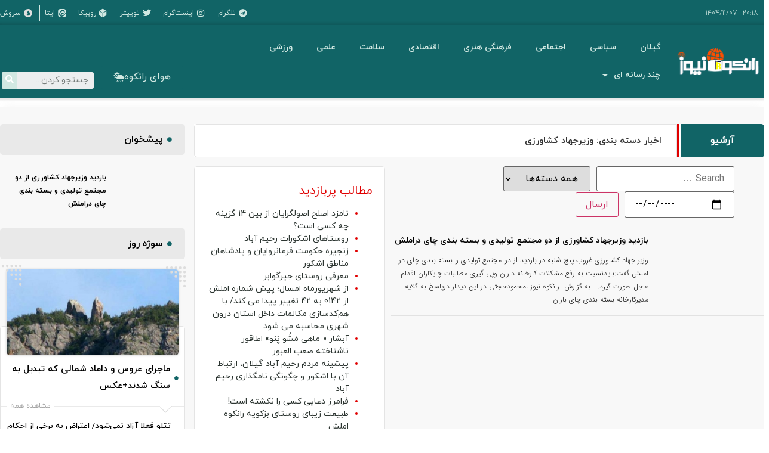

--- FILE ---
content_type: text/html; charset=UTF-8
request_url: https://rankoohnews.ir/tag/%D9%88%D8%B2%DB%8C%D8%B1%D8%AC%D9%87%D8%A7%D8%AF-%DA%A9%D8%B4%D8%A7%D9%88%D8%B1%D8%B2%DB%8C/
body_size: 23719
content:
<!doctype html>
<html dir="rtl" lang="fa-IR">
<head>
	<meta charset="UTF-8">
	<meta name="viewport" content="width=device-width, initial-scale=1">
	<link rel="profile" href="https://gmpg.org/xfn/11">
	<meta name='robots' content='index, follow, max-image-preview:large, max-snippet:-1, max-video-preview:-1' />

	<!-- This site is optimized with the Yoast SEO plugin v24.4 - https://yoast.com/wordpress/plugins/seo/ -->
	<title>بایگانی‌های وزیرجهاد کشاورزی - پایگاه خبری تحلیلی رانکوه نیوز</title><link rel="stylesheet" href="https://rankoohnews.ir/wp-content/cache/min/1/9ce2d4067e63dda51038fdd9d7b43af9.css" media="all" data-minify="1" />
	<link rel="canonical" href="https://rankoohnews.ir/tag/وزیرجهاد-کشاورزی/" />
	<meta property="og:locale" content="fa_IR" />
	<meta property="og:type" content="article" />
	<meta property="og:title" content="بایگانی‌های وزیرجهاد کشاورزی - پایگاه خبری تحلیلی رانکوه نیوز" />
	<meta property="og:url" content="https://rankoohnews.ir/tag/وزیرجهاد-کشاورزی/" />
	<meta property="og:site_name" content="پایگاه خبری تحلیلی رانکوه نیوز" />
	<meta name="twitter:card" content="summary_large_image" />
	<meta name="twitter:site" content="@RankoohNews" />
	<script type="application/ld+json" class="yoast-schema-graph">{"@context":"https://schema.org","@graph":[{"@type":"CollectionPage","@id":"https://rankoohnews.ir/tag/%d9%88%d8%b2%db%8c%d8%b1%d8%ac%d9%87%d8%a7%d8%af-%da%a9%d8%b4%d8%a7%d9%88%d8%b1%d8%b2%db%8c/","url":"https://rankoohnews.ir/tag/%d9%88%d8%b2%db%8c%d8%b1%d8%ac%d9%87%d8%a7%d8%af-%da%a9%d8%b4%d8%a7%d9%88%d8%b1%d8%b2%db%8c/","name":"بایگانی‌های وزیرجهاد کشاورزی - پایگاه خبری تحلیلی رانکوه نیوز","isPartOf":{"@id":"https://rankoohnews.ir/#website"},"primaryImageOfPage":{"@id":"https://rankoohnews.ir/tag/%d9%88%d8%b2%db%8c%d8%b1%d8%ac%d9%87%d8%a7%d8%af-%da%a9%d8%b4%d8%a7%d9%88%d8%b1%d8%b2%db%8c/#primaryimage"},"image":{"@id":"https://rankoohnews.ir/tag/%d9%88%d8%b2%db%8c%d8%b1%d8%ac%d9%87%d8%a7%d8%af-%da%a9%d8%b4%d8%a7%d9%88%d8%b1%d8%b2%db%8c/#primaryimage"},"thumbnailUrl":"","breadcrumb":{"@id":"https://rankoohnews.ir/tag/%d9%88%d8%b2%db%8c%d8%b1%d8%ac%d9%87%d8%a7%d8%af-%da%a9%d8%b4%d8%a7%d9%88%d8%b1%d8%b2%db%8c/#breadcrumb"},"inLanguage":"fa-IR"},{"@type":"ImageObject","inLanguage":"fa-IR","@id":"https://rankoohnews.ir/tag/%d9%88%d8%b2%db%8c%d8%b1%d8%ac%d9%87%d8%a7%d8%af-%da%a9%d8%b4%d8%a7%d9%88%d8%b1%d8%b2%db%8c/#primaryimage","url":"","contentUrl":""},{"@type":"BreadcrumbList","@id":"https://rankoohnews.ir/tag/%d9%88%d8%b2%db%8c%d8%b1%d8%ac%d9%87%d8%a7%d8%af-%da%a9%d8%b4%d8%a7%d9%88%d8%b1%d8%b2%db%8c/#breadcrumb","itemListElement":[{"@type":"ListItem","position":1,"name":"خانه","item":"https://rankoohnews.ir/"},{"@type":"ListItem","position":2,"name":"وزیرجهاد کشاورزی"}]},{"@type":"WebSite","@id":"https://rankoohnews.ir/#website","url":"https://rankoohnews.ir/","name":"پایگاه خبری تحلیلی رانکوه نیوز","description":"جدیدترین اخبار","publisher":{"@id":"https://rankoohnews.ir/#organization"},"potentialAction":[{"@type":"SearchAction","target":{"@type":"EntryPoint","urlTemplate":"https://rankoohnews.ir/?s={search_term_string}"},"query-input":{"@type":"PropertyValueSpecification","valueRequired":true,"valueName":"search_term_string"}}],"inLanguage":"fa-IR"},{"@type":"Organization","@id":"https://rankoohnews.ir/#organization","name":"پایگاه خبری تحلیلی رانکوه نیوز","url":"https://rankoohnews.ir/","logo":{"@type":"ImageObject","inLanguage":"fa-IR","@id":"https://rankoohnews.ir/#/schema/logo/image/","url":"https://rankoohnews.ir/wp-content/uploads/2022/04/742-2-min.png","contentUrl":"https://rankoohnews.ir/wp-content/uploads/2022/04/742-2-min.png","width":1900,"height":600,"caption":"پایگاه خبری تحلیلی رانکوه نیوز"},"image":{"@id":"https://rankoohnews.ir/#/schema/logo/image/"},"sameAs":["https://facebook.com/RankoohNews","https://x.com/RankoohNews","https://instagram.com/rankoohnews","http://t.me/rankoohnews"]}]}</script>
	<!-- / Yoast SEO plugin. -->


<link rel="alternate" type="application/rss+xml" title="پایگاه خبری تحلیلی رانکوه نیوز &raquo; خوراک" href="https://rankoohnews.ir/feed/" />
<link rel="alternate" type="application/rss+xml" title="پایگاه خبری تحلیلی رانکوه نیوز &raquo; خوراک دیدگاه‌ها" href="https://rankoohnews.ir/comments/feed/" />
<link rel="alternate" type="application/rss+xml" title="پایگاه خبری تحلیلی رانکوه نیوز &raquo; وزیرجهاد کشاورزی خوراک برچسب" href="https://rankoohnews.ir/tag/%d9%88%d8%b2%db%8c%d8%b1%d8%ac%d9%87%d8%a7%d8%af-%da%a9%d8%b4%d8%a7%d9%88%d8%b1%d8%b2%db%8c/feed/" />
<style id='wp-img-auto-sizes-contain-inline-css'>
img:is([sizes=auto i],[sizes^="auto," i]){contain-intrinsic-size:3000px 1500px}
/*# sourceURL=wp-img-auto-sizes-contain-inline-css */
</style>
<style id='wp-emoji-styles-inline-css'>

	img.wp-smiley, img.emoji {
		display: inline !important;
		border: none !important;
		box-shadow: none !important;
		height: 1em !important;
		width: 1em !important;
		margin: 0 0.07em !important;
		vertical-align: -0.1em !important;
		background: none !important;
		padding: 0 !important;
	}
/*# sourceURL=wp-emoji-styles-inline-css */
</style>

<style id='global-styles-inline-css'>
:root{--wp--preset--aspect-ratio--square: 1;--wp--preset--aspect-ratio--4-3: 4/3;--wp--preset--aspect-ratio--3-4: 3/4;--wp--preset--aspect-ratio--3-2: 3/2;--wp--preset--aspect-ratio--2-3: 2/3;--wp--preset--aspect-ratio--16-9: 16/9;--wp--preset--aspect-ratio--9-16: 9/16;--wp--preset--color--black: #000000;--wp--preset--color--cyan-bluish-gray: #abb8c3;--wp--preset--color--white: #ffffff;--wp--preset--color--pale-pink: #f78da7;--wp--preset--color--vivid-red: #cf2e2e;--wp--preset--color--luminous-vivid-orange: #ff6900;--wp--preset--color--luminous-vivid-amber: #fcb900;--wp--preset--color--light-green-cyan: #7bdcb5;--wp--preset--color--vivid-green-cyan: #00d084;--wp--preset--color--pale-cyan-blue: #8ed1fc;--wp--preset--color--vivid-cyan-blue: #0693e3;--wp--preset--color--vivid-purple: #9b51e0;--wp--preset--gradient--vivid-cyan-blue-to-vivid-purple: linear-gradient(135deg,rgb(6,147,227) 0%,rgb(155,81,224) 100%);--wp--preset--gradient--light-green-cyan-to-vivid-green-cyan: linear-gradient(135deg,rgb(122,220,180) 0%,rgb(0,208,130) 100%);--wp--preset--gradient--luminous-vivid-amber-to-luminous-vivid-orange: linear-gradient(135deg,rgb(252,185,0) 0%,rgb(255,105,0) 100%);--wp--preset--gradient--luminous-vivid-orange-to-vivid-red: linear-gradient(135deg,rgb(255,105,0) 0%,rgb(207,46,46) 100%);--wp--preset--gradient--very-light-gray-to-cyan-bluish-gray: linear-gradient(135deg,rgb(238,238,238) 0%,rgb(169,184,195) 100%);--wp--preset--gradient--cool-to-warm-spectrum: linear-gradient(135deg,rgb(74,234,220) 0%,rgb(151,120,209) 20%,rgb(207,42,186) 40%,rgb(238,44,130) 60%,rgb(251,105,98) 80%,rgb(254,248,76) 100%);--wp--preset--gradient--blush-light-purple: linear-gradient(135deg,rgb(255,206,236) 0%,rgb(152,150,240) 100%);--wp--preset--gradient--blush-bordeaux: linear-gradient(135deg,rgb(254,205,165) 0%,rgb(254,45,45) 50%,rgb(107,0,62) 100%);--wp--preset--gradient--luminous-dusk: linear-gradient(135deg,rgb(255,203,112) 0%,rgb(199,81,192) 50%,rgb(65,88,208) 100%);--wp--preset--gradient--pale-ocean: linear-gradient(135deg,rgb(255,245,203) 0%,rgb(182,227,212) 50%,rgb(51,167,181) 100%);--wp--preset--gradient--electric-grass: linear-gradient(135deg,rgb(202,248,128) 0%,rgb(113,206,126) 100%);--wp--preset--gradient--midnight: linear-gradient(135deg,rgb(2,3,129) 0%,rgb(40,116,252) 100%);--wp--preset--font-size--small: 13px;--wp--preset--font-size--medium: 20px;--wp--preset--font-size--large: 36px;--wp--preset--font-size--x-large: 42px;--wp--preset--spacing--20: 0.44rem;--wp--preset--spacing--30: 0.67rem;--wp--preset--spacing--40: 1rem;--wp--preset--spacing--50: 1.5rem;--wp--preset--spacing--60: 2.25rem;--wp--preset--spacing--70: 3.38rem;--wp--preset--spacing--80: 5.06rem;--wp--preset--shadow--natural: 6px 6px 9px rgba(0, 0, 0, 0.2);--wp--preset--shadow--deep: 12px 12px 50px rgba(0, 0, 0, 0.4);--wp--preset--shadow--sharp: 6px 6px 0px rgba(0, 0, 0, 0.2);--wp--preset--shadow--outlined: 6px 6px 0px -3px rgb(255, 255, 255), 6px 6px rgb(0, 0, 0);--wp--preset--shadow--crisp: 6px 6px 0px rgb(0, 0, 0);}:where(.is-layout-flex){gap: 0.5em;}:where(.is-layout-grid){gap: 0.5em;}body .is-layout-flex{display: flex;}.is-layout-flex{flex-wrap: wrap;align-items: center;}.is-layout-flex > :is(*, div){margin: 0;}body .is-layout-grid{display: grid;}.is-layout-grid > :is(*, div){margin: 0;}:where(.wp-block-columns.is-layout-flex){gap: 2em;}:where(.wp-block-columns.is-layout-grid){gap: 2em;}:where(.wp-block-post-template.is-layout-flex){gap: 1.25em;}:where(.wp-block-post-template.is-layout-grid){gap: 1.25em;}.has-black-color{color: var(--wp--preset--color--black) !important;}.has-cyan-bluish-gray-color{color: var(--wp--preset--color--cyan-bluish-gray) !important;}.has-white-color{color: var(--wp--preset--color--white) !important;}.has-pale-pink-color{color: var(--wp--preset--color--pale-pink) !important;}.has-vivid-red-color{color: var(--wp--preset--color--vivid-red) !important;}.has-luminous-vivid-orange-color{color: var(--wp--preset--color--luminous-vivid-orange) !important;}.has-luminous-vivid-amber-color{color: var(--wp--preset--color--luminous-vivid-amber) !important;}.has-light-green-cyan-color{color: var(--wp--preset--color--light-green-cyan) !important;}.has-vivid-green-cyan-color{color: var(--wp--preset--color--vivid-green-cyan) !important;}.has-pale-cyan-blue-color{color: var(--wp--preset--color--pale-cyan-blue) !important;}.has-vivid-cyan-blue-color{color: var(--wp--preset--color--vivid-cyan-blue) !important;}.has-vivid-purple-color{color: var(--wp--preset--color--vivid-purple) !important;}.has-black-background-color{background-color: var(--wp--preset--color--black) !important;}.has-cyan-bluish-gray-background-color{background-color: var(--wp--preset--color--cyan-bluish-gray) !important;}.has-white-background-color{background-color: var(--wp--preset--color--white) !important;}.has-pale-pink-background-color{background-color: var(--wp--preset--color--pale-pink) !important;}.has-vivid-red-background-color{background-color: var(--wp--preset--color--vivid-red) !important;}.has-luminous-vivid-orange-background-color{background-color: var(--wp--preset--color--luminous-vivid-orange) !important;}.has-luminous-vivid-amber-background-color{background-color: var(--wp--preset--color--luminous-vivid-amber) !important;}.has-light-green-cyan-background-color{background-color: var(--wp--preset--color--light-green-cyan) !important;}.has-vivid-green-cyan-background-color{background-color: var(--wp--preset--color--vivid-green-cyan) !important;}.has-pale-cyan-blue-background-color{background-color: var(--wp--preset--color--pale-cyan-blue) !important;}.has-vivid-cyan-blue-background-color{background-color: var(--wp--preset--color--vivid-cyan-blue) !important;}.has-vivid-purple-background-color{background-color: var(--wp--preset--color--vivid-purple) !important;}.has-black-border-color{border-color: var(--wp--preset--color--black) !important;}.has-cyan-bluish-gray-border-color{border-color: var(--wp--preset--color--cyan-bluish-gray) !important;}.has-white-border-color{border-color: var(--wp--preset--color--white) !important;}.has-pale-pink-border-color{border-color: var(--wp--preset--color--pale-pink) !important;}.has-vivid-red-border-color{border-color: var(--wp--preset--color--vivid-red) !important;}.has-luminous-vivid-orange-border-color{border-color: var(--wp--preset--color--luminous-vivid-orange) !important;}.has-luminous-vivid-amber-border-color{border-color: var(--wp--preset--color--luminous-vivid-amber) !important;}.has-light-green-cyan-border-color{border-color: var(--wp--preset--color--light-green-cyan) !important;}.has-vivid-green-cyan-border-color{border-color: var(--wp--preset--color--vivid-green-cyan) !important;}.has-pale-cyan-blue-border-color{border-color: var(--wp--preset--color--pale-cyan-blue) !important;}.has-vivid-cyan-blue-border-color{border-color: var(--wp--preset--color--vivid-cyan-blue) !important;}.has-vivid-purple-border-color{border-color: var(--wp--preset--color--vivid-purple) !important;}.has-vivid-cyan-blue-to-vivid-purple-gradient-background{background: var(--wp--preset--gradient--vivid-cyan-blue-to-vivid-purple) !important;}.has-light-green-cyan-to-vivid-green-cyan-gradient-background{background: var(--wp--preset--gradient--light-green-cyan-to-vivid-green-cyan) !important;}.has-luminous-vivid-amber-to-luminous-vivid-orange-gradient-background{background: var(--wp--preset--gradient--luminous-vivid-amber-to-luminous-vivid-orange) !important;}.has-luminous-vivid-orange-to-vivid-red-gradient-background{background: var(--wp--preset--gradient--luminous-vivid-orange-to-vivid-red) !important;}.has-very-light-gray-to-cyan-bluish-gray-gradient-background{background: var(--wp--preset--gradient--very-light-gray-to-cyan-bluish-gray) !important;}.has-cool-to-warm-spectrum-gradient-background{background: var(--wp--preset--gradient--cool-to-warm-spectrum) !important;}.has-blush-light-purple-gradient-background{background: var(--wp--preset--gradient--blush-light-purple) !important;}.has-blush-bordeaux-gradient-background{background: var(--wp--preset--gradient--blush-bordeaux) !important;}.has-luminous-dusk-gradient-background{background: var(--wp--preset--gradient--luminous-dusk) !important;}.has-pale-ocean-gradient-background{background: var(--wp--preset--gradient--pale-ocean) !important;}.has-electric-grass-gradient-background{background: var(--wp--preset--gradient--electric-grass) !important;}.has-midnight-gradient-background{background: var(--wp--preset--gradient--midnight) !important;}.has-small-font-size{font-size: var(--wp--preset--font-size--small) !important;}.has-medium-font-size{font-size: var(--wp--preset--font-size--medium) !important;}.has-large-font-size{font-size: var(--wp--preset--font-size--large) !important;}.has-x-large-font-size{font-size: var(--wp--preset--font-size--x-large) !important;}
/*# sourceURL=global-styles-inline-css */
</style>

<style id='classic-theme-styles-inline-css'>
/*! This file is auto-generated */
.wp-block-button__link{color:#fff;background-color:#32373c;border-radius:9999px;box-shadow:none;text-decoration:none;padding:calc(.667em + 2px) calc(1.333em + 2px);font-size:1.125em}.wp-block-file__button{background:#32373c;color:#fff;text-decoration:none}
/*# sourceURL=/wp-includes/css/classic-themes.min.css */
</style>







<link rel='stylesheet' id='elementor-post-78-css' href='https://rankoohnews.ir/wp-content/uploads/elementor/css/post-78.css?ver=1739285437' media='all' />


<link rel='stylesheet' id='elementor-post-3700-css' href='https://rankoohnews.ir/wp-content/uploads/elementor/css/post-3700.css?ver=1739285437' media='all' />
<link rel='stylesheet' id='elementor-post-1235-css' href='https://rankoohnews.ir/wp-content/uploads/elementor/css/post-1235.css?ver=1739285437' media='all' />
<link rel='stylesheet' id='elementor-post-2203-css' href='https://rankoohnews.ir/wp-content/uploads/elementor/css/post-2203.css?ver=1739285437' media='all' />




<link rel='stylesheet' id='elementor-post-1020-css' href='https://rankoohnews.ir/wp-content/uploads/elementor/css/post-1020.css?ver=1669656814' media='all' />
<link rel='stylesheet' id='elementor-post-1075-css' href='https://rankoohnews.ir/wp-content/uploads/elementor/css/post-1075.css?ver=1669656675' media='all' />
<link rel='stylesheet' id='elementor-post-1111-css' href='https://rankoohnews.ir/wp-content/uploads/elementor/css/post-1111.css?ver=1671201709' media='all' />
<link rel='stylesheet' id='elementor-post-1147-css' href='https://rankoohnews.ir/wp-content/uploads/elementor/css/post-1147.css?ver=1670454881' media='all' />
<link rel='stylesheet' id='elementor-post-1211-css' href='https://rankoohnews.ir/wp-content/uploads/elementor/css/post-1211.css?ver=1649337011' media='all' />
<link rel='stylesheet' id='elementor-post-1316-css' href='https://rankoohnews.ir/wp-content/uploads/elementor/css/post-1316.css?ver=1669656248' media='all' />
<link rel='stylesheet' id='elementor-post-1383-css' href='https://rankoohnews.ir/wp-content/uploads/elementor/css/post-1383.css?ver=1669659580' media='all' />
<link rel='stylesheet' id='elementor-post-3268-css' href='https://rankoohnews.ir/wp-content/uploads/elementor/css/post-3268.css?ver=1670507382' media='all' />
<link rel='stylesheet' id='elementor-post-1767-css' href='https://rankoohnews.ir/wp-content/uploads/elementor/css/post-1767.css?ver=1670454758' media='all' />
<link rel='stylesheet' id='elementor-post-2023-css' href='https://rankoohnews.ir/wp-content/uploads/elementor/css/post-2023.css?ver=1649683254' media='all' />
<link rel='stylesheet' id='elementor-post-2076-css' href='https://rankoohnews.ir/wp-content/uploads/elementor/css/post-2076.css?ver=1670107733' media='all' />
<link rel='stylesheet' id='elementor-post-2736-css' href='https://rankoohnews.ir/wp-content/uploads/elementor/css/post-2736.css?ver=1671201197' media='all' />
<link rel='stylesheet' id='elementor-post-2769-css' href='https://rankoohnews.ir/wp-content/uploads/elementor/css/post-2769.css?ver=1671186466' media='all' />
<link rel='stylesheet' id='elementor-post-2772-css' href='https://rankoohnews.ir/wp-content/uploads/elementor/css/post-2772.css?ver=1671802352' media='all' />
<link rel='stylesheet' id='elementor-post-2839-css' href='https://rankoohnews.ir/wp-content/uploads/elementor/css/post-2839.css?ver=1670549968' media='all' />
<link rel='stylesheet' id='elementor-post-2869-css' href='https://rankoohnews.ir/wp-content/uploads/elementor/css/post-2869.css?ver=1649942972' media='all' />
<link rel='stylesheet' id='elementor-post-2871-css' href='https://rankoohnews.ir/wp-content/uploads/elementor/css/post-2871.css?ver=1649964209' media='all' />
<link rel='stylesheet' id='elementor-post-2944-css' href='https://rankoohnews.ir/wp-content/uploads/elementor/css/post-2944.css?ver=1649962267' media='all' />
<link rel='stylesheet' id='elementor-post-98822-css' href='https://rankoohnews.ir/wp-content/uploads/elementor/css/post-98822.css?ver=1671744175' media='all' />




<script src="https://rankoohnews.ir/wp-includes/js/jquery/jquery.min.js?ver=3.7.1" id="jquery-core-js"></script>
<script src="https://rankoohnews.ir/wp-includes/js/jquery/jquery-migrate.min.js?ver=3.4.1" id="jquery-migrate-js"></script>
<script id="ecs_ajax_load-js-extra">
var ecs_ajax_params = {"ajaxurl":"https://rankoohnews.ir/wp-admin/admin-ajax.php","posts":"{\"tag\":\"%d9%88%d8%b2%db%8c%d8%b1%d8%ac%d9%87%d8%a7%d8%af-%da%a9%d8%b4%d8%a7%d9%88%d8%b1%d8%b2%db%8c\",\"error\":\"\",\"m\":\"\",\"p\":0,\"post_parent\":\"\",\"subpost\":\"\",\"subpost_id\":\"\",\"attachment\":\"\",\"attachment_id\":0,\"name\":\"\",\"pagename\":\"\",\"page_id\":0,\"second\":\"\",\"minute\":\"\",\"hour\":\"\",\"day\":0,\"monthnum\":0,\"year\":0,\"w\":0,\"category_name\":\"\",\"cat\":\"\",\"tag_id\":11238,\"author\":\"\",\"author_name\":\"\",\"feed\":\"\",\"tb\":\"\",\"paged\":0,\"meta_key\":\"\",\"meta_value\":\"\",\"preview\":\"\",\"s\":\"\",\"sentence\":\"\",\"title\":\"\",\"fields\":\"all\",\"menu_order\":\"\",\"embed\":\"\",\"category__in\":[],\"category__not_in\":[],\"category__and\":[],\"post__in\":[],\"post__not_in\":[],\"post_name__in\":[],\"tag__in\":[],\"tag__not_in\":[],\"tag__and\":[],\"tag_slug__in\":[\"%d9%88%d8%b2%db%8c%d8%b1%d8%ac%d9%87%d8%a7%d8%af-%da%a9%d8%b4%d8%a7%d9%88%d8%b1%d8%b2%db%8c\"],\"tag_slug__and\":[],\"post_parent__in\":[],\"post_parent__not_in\":[],\"author__in\":[],\"author__not_in\":[],\"search_columns\":[],\"ignore_sticky_posts\":false,\"suppress_filters\":false,\"cache_results\":true,\"update_post_term_cache\":true,\"update_menu_item_cache\":false,\"lazy_load_term_meta\":true,\"update_post_meta_cache\":true,\"post_type\":\"\",\"posts_per_page\":10,\"nopaging\":false,\"comments_per_page\":\"50\",\"no_found_rows\":false,\"order\":\"DESC\"}"};
//# sourceURL=ecs_ajax_load-js-extra
</script>
<script data-minify="1" src="https://rankoohnews.ir/wp-content/cache/min/1/wp-content/plugins/ele-custom-skin/assets/js/ecs_ajax_pagination.js?ver=1759558502" id="ecs_ajax_load-js"></script>
<script data-minify="1" src="https://rankoohnews.ir/wp-content/cache/min/1/wp-content/plugins/ele-custom-skin/assets/js/ecs.js?ver=1759558502" id="ecs-script-js"></script>
<link rel="https://api.w.org/" href="https://rankoohnews.ir/wp-json/" /><link rel="alternate" title="JSON" type="application/json" href="https://rankoohnews.ir/wp-json/wp/v2/tags/11238" /><link rel="EditURI" type="application/rsd+xml" title="RSD" href="https://rankoohnews.ir/xmlrpc.php?rsd" />
<meta name="generator" content="WordPress 6.9" />
<meta name="generator" content="Elementor 3.26.3; features: additional_custom_breakpoints; settings: css_print_method-external, google_font-enabled, font_display-auto">
			<style>
				.e-con.e-parent:nth-of-type(n+4):not(.e-lazyloaded):not(.e-no-lazyload),
				.e-con.e-parent:nth-of-type(n+4):not(.e-lazyloaded):not(.e-no-lazyload) * {
					background-image: none !important;
				}
				@media screen and (max-height: 1024px) {
					.e-con.e-parent:nth-of-type(n+3):not(.e-lazyloaded):not(.e-no-lazyload),
					.e-con.e-parent:nth-of-type(n+3):not(.e-lazyloaded):not(.e-no-lazyload) * {
						background-image: none !important;
					}
				}
				@media screen and (max-height: 640px) {
					.e-con.e-parent:nth-of-type(n+2):not(.e-lazyloaded):not(.e-no-lazyload),
					.e-con.e-parent:nth-of-type(n+2):not(.e-lazyloaded):not(.e-no-lazyload) * {
						background-image: none !important;
					}
				}
			</style>
			<link rel="icon" href="https://rankoohnews.ir/wp-content/uploads/2022/04/742-2-min-150x150.png" sizes="32x32" />
<link rel="icon" href="https://rankoohnews.ir/wp-content/uploads/2022/04/742-2-min.png" sizes="192x192" />
<link rel="apple-touch-icon" href="https://rankoohnews.ir/wp-content/uploads/2022/04/742-2-min.png" />
<meta name="msapplication-TileImage" content="https://rankoohnews.ir/wp-content/uploads/2022/04/742-2-min.png" />
		<style id="wp-custom-css">
			a {
     color: #2C3531;
}
a:hover {
     color: #e00000;
}
a.page-numbers {
background: #d1e8e2;
padding: 5px 11px;
border-radius: 50%;
top: 10px;
position: relative;
}		</style>
		<noscript><style id="rocket-lazyload-nojs-css">.rll-youtube-player, [data-lazy-src]{display:none !important;}</style></noscript>






<link rel='stylesheet' id='elementor-post-1005-css' href='https://rankoohnews.ir/wp-content/uploads/elementor/css/post-1005.css?ver=1739285439' media='all' />

</head>
<body class="rtl archive tag tag-11238 wp-custom-logo wp-theme-hello-elementor elementor-default elementor-template-full-width elementor-kit-78 elementor-page-2203">


<a class="skip-link screen-reader-text" href="#content">پرش به محتوا</a>

		<header data-elementor-type="header" data-elementor-id="3700" class="elementor elementor-3700 elementor-location-header">
					<div class="elementor-section-wrap">
								<section class="elementor-section elementor-top-section elementor-element elementor-element-a9a6aa elementor-hidden-tablet elementor-hidden-mobile elementor-section-boxed elementor-section-height-default elementor-section-height-default" data-id="a9a6aa" data-element_type="section" data-settings="{&quot;background_background&quot;:&quot;classic&quot;}">
							<div class="elementor-background-overlay"></div>
							<div class="elementor-container elementor-column-gap-default">
					<div class="elementor-column elementor-col-50 elementor-top-column elementor-element elementor-element-22fa18c7" data-id="22fa18c7" data-element_type="column">
			<div class="elementor-widget-wrap elementor-element-populated">
						<div class="elementor-element elementor-element-221e2739 elementor-widget__width-auto elementor-widget elementor-widget-heading" data-id="221e2739" data-element_type="widget" data-widget_type="heading.default">
				<div class="elementor-widget-container">
					<p class="elementor-heading-title elementor-size-default">20:18</p>				</div>
				</div>
				<div class="elementor-element elementor-element-3396bda9 elementor-widget__width-auto elementor-widget elementor-widget-heading" data-id="3396bda9" data-element_type="widget" data-widget_type="heading.default">
				<div class="elementor-widget-container">
					<p class="elementor-heading-title elementor-size-default">1404/11/07</p>				</div>
				</div>
					</div>
		</div>
				<div class="elementor-column elementor-col-50 elementor-top-column elementor-element elementor-element-640d6061" data-id="640d6061" data-element_type="column">
			<div class="elementor-widget-wrap elementor-element-populated">
						<div class="elementor-element elementor-element-2b70e60a elementor-icon-list--layout-inline elementor-align-left elementor-list-item-link-full_width elementor-widget elementor-widget-icon-list" data-id="2b70e60a" data-element_type="widget" data-widget_type="icon-list.default">
				<div class="elementor-widget-container">
							<ul class="elementor-icon-list-items elementor-inline-items">
							<li class="elementor-icon-list-item elementor-inline-item">
											<a href="http://t.me/RankoohNews">

												<span class="elementor-icon-list-icon">
							<i aria-hidden="true" class="fab fa-telegram"></i>						</span>
										<span class="elementor-icon-list-text">تلگرام</span>
											</a>
									</li>
								<li class="elementor-icon-list-item elementor-inline-item">
											<a href="http://instagram.com/RankoohNews">

												<span class="elementor-icon-list-icon">
							<i aria-hidden="true" class="fab fa-instagram"></i>						</span>
										<span class="elementor-icon-list-text">اینستاگرام</span>
											</a>
									</li>
								<li class="elementor-icon-list-item elementor-inline-item">
											<a href="https://twitter.com/RankoohNews">

												<span class="elementor-icon-list-icon">
							<i aria-hidden="true" class="fab fa-twitter"></i>						</span>
										<span class="elementor-icon-list-text">توییتر</span>
											</a>
									</li>
								<li class="elementor-icon-list-item elementor-inline-item">
											<a href="https://rubika.ir/rankohnews">

												<span class="elementor-icon-list-icon">
							<i aria-hidden="true" class="fas fa-dice-d6"></i>						</span>
										<span class="elementor-icon-list-text">روبیکا</span>
											</a>
									</li>
								<li class="elementor-icon-list-item elementor-inline-item">
											<a href="https://eitaa.com/rankohnews">

												<span class="elementor-icon-list-icon">
							<svg xmlns="http://www.w3.org/2000/svg" viewBox="0 0 24 24"><path d="m5.968 23.942a6.624 6.624 0 0 1 -2.332-.83c-1.62-.929-2.829-2.593-3.217-4.426-.151-.717-.17-1.623-.15-7.207.019-6.009.005-5.699.291-6.689.142-.493.537-1.34.823-1.767 1.055-1.57 2.607-2.578 4.53-2.943.384-.073.94-.08 6.056-.08 6.251 0 6.045-.009 7.066.314a6.807 6.807 0 0 1 4.314 4.184c.33.937.346 1.087.369 3.555l.02 2.23-.391.268c-.558.381-1.29 1.06-2.316 2.15-1.182 1.256-2.376 2.42-2.982 2.907-1.309 1.051-2.508 1.651-3.726 1.864-.634.11-1.682.067-2.302-.095-.553-.144-.517-.168-.726.464a6.355 6.355 0 0 0 -.318 1.546l-.031.407-.146-.03c-1.215-.241-2.419-1.285-2.884-2.5a3.583 3.583 0 0 1 -.26-1.219l-.016-.34-.309-.284c-.644-.59-1.063-1.312-1.195-2.061-.212-1.193.34-2.542 1.538-3.756 1.264-1.283 3.127-2.29 4.953-2.68.658-.14 1.818-.177 2.403-.075 1.138.198 2.067.773 2.645 1.639.182.271.195.31.177.555a.812.812 0 0 1 -.183.493c-.465.651-1.848 1.348-3.336 1.68-2.625.585-4.294-.142-4.033-1.759.026-.163.04-.304.031-.313-.032-.032-.293.104-.575.3-.479.334-.903.984-1.05 1.607-.036.156-.05.406-.034.65.02.331.053.454.192.736.092.186.275.45.408.589l.24.251-.096.122a4.845 4.845 0 0 0 -.677 1.217 3.635 3.635 0 0 0 -.105 1.815c.103.461.421 1.095.739 1.468.242.285.797.764.886.764.024 0 .044-.048.044-.106.001-.23.184-.973.326-1.327.423-1.058 1.351-1.96 2.82-2.74.245-.13.952-.47 1.572-.757 1.36-.63 2.103-1.015 2.511-1.305 1.176-.833 1.903-2.065 2.14-3.625.086-.57.086-1.634 0-2.207-.368-2.438-2.195-4.096-4.818-4.37-2.925-.307-6.648 1.953-8.942 5.427-1.116 1.69-1.87 3.565-2.187 5.443-.123.728-.169 2.08-.093 2.75.193 1.704.822 3.078 1.903 4.156a6.531 6.531 0 0 0 1.87 1.313c2.368 1.13 4.99 1.155 7.295.071.996-.469 1.974-1.196 3.023-2.25 1.02-1.025 1.71-1.88 3.592-4.458 1.04-1.423 1.864-2.368 2.272-2.605l.15-.086-.019 3.091c-.018 2.993-.022 3.107-.123 3.561-.6 2.678-2.54 4.636-5.195 5.242l-.468.107-5.775.01c-4.734.008-5.85-.002-6.19-.056z"></path></svg>						</span>
										<span class="elementor-icon-list-text">ایتا</span>
											</a>
									</li>
								<li class="elementor-icon-list-item elementor-inline-item">
											<a href="http://sapp.ir/rankohnews_ir">

												<span class="elementor-icon-list-icon">
							<svg xmlns="http://www.w3.org/2000/svg" id="Layer_1" data-name="Layer 1" viewBox="0 0 150.6 150.6"><defs><style>.cls-1{fill:#ddd;}</style></defs><title>soroush-icon</title><path class="cls-1" d="M75.34.09a75.3,75.3,0,1,0,29.12,144.76l16.83,5.83.92-16.34A75.29,75.29,0,0,0,75.34.09ZM91.08,116.58a42,42,0,0,1-50.25-8.86A19.67,19.67,0,0,1,38,103.81l1.86,1a16.1,16.1,0,0,0,5,1.46l2,.24c15.39,1.41,25.76-13.12,22.43-27.18-1.82-7.7-4.88-15-4.66-23.29.4-15.52,16.84-29.64,30.73-27.42C85.09,40.45,93.92,49.17,100.25,58,106,66.17,110.83,74.35,111,84.78,111.22,99.87,104,110,91.08,116.58Z" transform="translate(-0.09 -0.09)"></path></svg>						</span>
										<span class="elementor-icon-list-text">سروش</span>
											</a>
									</li>
						</ul>
						</div>
				</div>
					</div>
		</div>
					</div>
		</section>
				<section class="elementor-section elementor-top-section elementor-element elementor-element-1515b364 elementor-hidden-tablet elementor-hidden-mobile elementor-section-boxed elementor-section-height-default elementor-section-height-default" data-id="1515b364" data-element_type="section" data-settings="{&quot;background_background&quot;:&quot;classic&quot;}">
						<div class="elementor-container elementor-column-gap-no">
					<div class="elementor-column elementor-col-25 elementor-top-column elementor-element elementor-element-4c73eda9" data-id="4c73eda9" data-element_type="column">
			<div class="elementor-widget-wrap elementor-element-populated">
						<div class="elementor-element elementor-element-276e61db elementor-widget elementor-widget-image" data-id="276e61db" data-element_type="widget" data-widget_type="image.default">
				<div class="elementor-widget-container">
																<a href="https://rankoohnews.ir">
							<img width="300" height="95" src="data:image/svg+xml,%3Csvg%20xmlns='http://www.w3.org/2000/svg'%20viewBox='0%200%20300%2095'%3E%3C/svg%3E" class="attachment-medium size-medium wp-image-3337" alt="" data-lazy-srcset="https://rankoohnews.ir/wp-content/uploads/2022/04/742-2-min-300x95.png 300w, https://rankoohnews.ir/wp-content/uploads/2022/04/742-2-min-1024x323.png 1024w, https://rankoohnews.ir/wp-content/uploads/2022/04/742-2-min-768x243.png 768w, https://rankoohnews.ir/wp-content/uploads/2022/04/742-2-min-1536x485.png 1536w, https://rankoohnews.ir/wp-content/uploads/2022/04/742-2-min.png 1900w" data-lazy-sizes="(max-width: 300px) 100vw, 300px" data-lazy-src="https://rankoohnews.ir/wp-content/uploads/2022/04/742-2-min-300x95.png" /><noscript><img width="300" height="95" src="https://rankoohnews.ir/wp-content/uploads/2022/04/742-2-min-300x95.png" class="attachment-medium size-medium wp-image-3337" alt="" srcset="https://rankoohnews.ir/wp-content/uploads/2022/04/742-2-min-300x95.png 300w, https://rankoohnews.ir/wp-content/uploads/2022/04/742-2-min-1024x323.png 1024w, https://rankoohnews.ir/wp-content/uploads/2022/04/742-2-min-768x243.png 768w, https://rankoohnews.ir/wp-content/uploads/2022/04/742-2-min-1536x485.png 1536w, https://rankoohnews.ir/wp-content/uploads/2022/04/742-2-min.png 1900w" sizes="(max-width: 300px) 100vw, 300px" /></noscript>								</a>
															</div>
				</div>
					</div>
		</div>
				<div class="elementor-column elementor-col-25 elementor-top-column elementor-element elementor-element-ba84319" data-id="ba84319" data-element_type="column">
			<div class="elementor-widget-wrap elementor-element-populated">
						<div class="elementor-element elementor-element-420f85f9 elementor-nav-menu--dropdown-tablet elementor-nav-menu__text-align-aside elementor-nav-menu--toggle elementor-nav-menu--burger elementor-widget elementor-widget-nav-menu" data-id="420f85f9" data-element_type="widget" data-settings="{&quot;layout&quot;:&quot;horizontal&quot;,&quot;submenu_icon&quot;:{&quot;value&quot;:&quot;&lt;i class=\&quot;fas fa-caret-down\&quot;&gt;&lt;\/i&gt;&quot;,&quot;library&quot;:&quot;fa-solid&quot;},&quot;toggle&quot;:&quot;burger&quot;}" data-widget_type="nav-menu.default">
				<div class="elementor-widget-container">
								<nav migration_allowed="1" migrated="0" class="elementor-nav-menu--main elementor-nav-menu__container elementor-nav-menu--layout-horizontal e--pointer-background e--animation-none">
				<ul id="menu-1-420f85f9" class="elementor-nav-menu"><li class="menu-item menu-item-type-post_type menu-item-object-page menu-item-3484"><a href="https://rankoohnews.ir/%da%af%db%8c%d9%84%d8%a7%d9%86/" class="elementor-item">گیلان</a></li>
<li class="menu-item menu-item-type-post_type menu-item-object-page menu-item-40"><a href="https://rankoohnews.ir/political/" class="elementor-item">سیاسی</a></li>
<li class="menu-item menu-item-type-post_type menu-item-object-page menu-item-51"><a href="https://rankoohnews.ir/social/" class="elementor-item">اجتماعی</a></li>
<li class="menu-item menu-item-type-post_type menu-item-object-page menu-item-42"><a href="https://rankoohnews.ir/art/" class="elementor-item">فرهنگی هنری</a></li>
<li class="menu-item menu-item-type-post_type menu-item-object-page menu-item-54"><a href="https://rankoohnews.ir/comercial/" class="elementor-item">اقتصادی</a></li>
<li class="menu-item menu-item-type-post_type menu-item-object-page menu-item-43"><a href="https://rankoohnews.ir/health/" class="elementor-item">سلامت</a></li>
<li class="menu-item menu-item-type-post_type menu-item-object-page menu-item-41"><a href="https://rankoohnews.ir/sicence/" class="elementor-item">علمی</a></li>
<li class="menu-item menu-item-type-post_type menu-item-object-page menu-item-44"><a href="https://rankoohnews.ir/sports/" class="elementor-item">ورزشی</a></li>
<li class="menu-item menu-item-type-post_type menu-item-object-page menu-item-has-children menu-item-3319"><a href="https://rankoohnews.ir/multimedia/" class="elementor-item">چند رسانه ای</a>
<ul class="sub-menu elementor-nav-menu--dropdown">
	<li class="menu-item menu-item-type-post_type menu-item-object-page menu-item-3664"><a href="https://rankoohnews.ir/pictures/" class="elementor-sub-item">گالری تصاویر</a></li>
	<li class="menu-item menu-item-type-taxonomy menu-item-object-category menu-item-3395"><a href="https://rankoohnews.ir/category/news/multimedia/caricature/" class="elementor-sub-item">کاریکاتور</a></li>
	<li class="menu-item menu-item-type-taxonomy menu-item-object-category menu-item-3394"><a href="https://rankoohnews.ir/category/news/multimedia/infographic/" class="elementor-sub-item">اینفوگرافیک</a></li>
	<li class="menu-item menu-item-type-taxonomy menu-item-object-category menu-item-3321"><a href="https://rankoohnews.ir/category/news/multimedia/video-audio/" class="elementor-sub-item">فیلم و صوت</a></li>
</ul>
</li>
</ul>			</nav>
					<div class="elementor-menu-toggle" role="button" tabindex="0" aria-label="تغییر منو" aria-expanded="false">
			<i aria-hidden="true" role="presentation" class="elementor-menu-toggle__icon--open eicon-menu-bar"></i><i aria-hidden="true" role="presentation" class="elementor-menu-toggle__icon--close eicon-close"></i>			<span class="elementor-screen-only">فهرست</span>
		</div>
			<nav class="elementor-nav-menu--dropdown elementor-nav-menu__container" aria-hidden="true">
				<ul id="menu-2-420f85f9" class="elementor-nav-menu"><li class="menu-item menu-item-type-post_type menu-item-object-page menu-item-3484"><a href="https://rankoohnews.ir/%da%af%db%8c%d9%84%d8%a7%d9%86/" class="elementor-item" tabindex="-1">گیلان</a></li>
<li class="menu-item menu-item-type-post_type menu-item-object-page menu-item-40"><a href="https://rankoohnews.ir/political/" class="elementor-item" tabindex="-1">سیاسی</a></li>
<li class="menu-item menu-item-type-post_type menu-item-object-page menu-item-51"><a href="https://rankoohnews.ir/social/" class="elementor-item" tabindex="-1">اجتماعی</a></li>
<li class="menu-item menu-item-type-post_type menu-item-object-page menu-item-42"><a href="https://rankoohnews.ir/art/" class="elementor-item" tabindex="-1">فرهنگی هنری</a></li>
<li class="menu-item menu-item-type-post_type menu-item-object-page menu-item-54"><a href="https://rankoohnews.ir/comercial/" class="elementor-item" tabindex="-1">اقتصادی</a></li>
<li class="menu-item menu-item-type-post_type menu-item-object-page menu-item-43"><a href="https://rankoohnews.ir/health/" class="elementor-item" tabindex="-1">سلامت</a></li>
<li class="menu-item menu-item-type-post_type menu-item-object-page menu-item-41"><a href="https://rankoohnews.ir/sicence/" class="elementor-item" tabindex="-1">علمی</a></li>
<li class="menu-item menu-item-type-post_type menu-item-object-page menu-item-44"><a href="https://rankoohnews.ir/sports/" class="elementor-item" tabindex="-1">ورزشی</a></li>
<li class="menu-item menu-item-type-post_type menu-item-object-page menu-item-has-children menu-item-3319"><a href="https://rankoohnews.ir/multimedia/" class="elementor-item" tabindex="-1">چند رسانه ای</a>
<ul class="sub-menu elementor-nav-menu--dropdown">
	<li class="menu-item menu-item-type-post_type menu-item-object-page menu-item-3664"><a href="https://rankoohnews.ir/pictures/" class="elementor-sub-item" tabindex="-1">گالری تصاویر</a></li>
	<li class="menu-item menu-item-type-taxonomy menu-item-object-category menu-item-3395"><a href="https://rankoohnews.ir/category/news/multimedia/caricature/" class="elementor-sub-item" tabindex="-1">کاریکاتور</a></li>
	<li class="menu-item menu-item-type-taxonomy menu-item-object-category menu-item-3394"><a href="https://rankoohnews.ir/category/news/multimedia/infographic/" class="elementor-sub-item" tabindex="-1">اینفوگرافیک</a></li>
	<li class="menu-item menu-item-type-taxonomy menu-item-object-category menu-item-3321"><a href="https://rankoohnews.ir/category/news/multimedia/video-audio/" class="elementor-sub-item" tabindex="-1">فیلم و صوت</a></li>
</ul>
</li>
</ul>			</nav>
						</div>
				</div>
					</div>
		</div>
				<div class="elementor-column elementor-col-25 elementor-top-column elementor-element elementor-element-66d4259" data-id="66d4259" data-element_type="column">
			<div class="elementor-widget-wrap elementor-element-populated">
						<div class="elementor-element elementor-element-09d1112 elementor-align-center elementor-widget elementor-widget-button" data-id="09d1112" data-element_type="widget" data-widget_type="button.default">
				<div class="elementor-widget-container">
									<div class="elementor-button-wrapper">
					<a class="elementor-button elementor-button-link elementor-size-xs" href="https://rankoohnews.ir/%d9%87%d9%88%d8%a7%db%8c-%d8%b1%d8%a7%d9%86%da%a9%d9%88%d9%87/">
						<span class="elementor-button-content-wrapper">
						<span class="elementor-button-icon">
				<i aria-hidden="true" class="fas fa-cloud-sun-rain"></i>			</span>
									<span class="elementor-button-text">هوای رانکوه</span>
					</span>
					</a>
				</div>
								</div>
				</div>
					</div>
		</div>
				<div class="elementor-column elementor-col-25 elementor-top-column elementor-element elementor-element-74000f6" data-id="74000f6" data-element_type="column">
			<div class="elementor-widget-wrap elementor-element-populated">
						<div class="elementor-element elementor-element-8b1646e elementor-search-form--skin-classic elementor-search-form--button-type-icon elementor-search-form--icon-search elementor-widget elementor-widget-search-form" data-id="8b1646e" data-element_type="widget" data-settings="{&quot;skin&quot;:&quot;classic&quot;}" data-widget_type="search-form.default">
				<div class="elementor-widget-container">
							<form class="elementor-search-form" role="search" action="https://rankoohnews.ir" method="get">
									<div class="elementor-search-form__container">
								<input placeholder="جستجو کردن..." class="elementor-search-form__input" type="search" name="s" title="جستجو کردن" value="">
													<button class="elementor-search-form__submit" type="submit" title="جستجو کردن" aria-label="جستجو کردن">
													<i aria-hidden="true" class="fas fa-search"></i>							<span class="elementor-screen-only">جستجو کردن</span>
											</button>
											</div>
		</form>
						</div>
				</div>
					</div>
		</div>
					</div>
		</section>
				<section class="elementor-section elementor-top-section elementor-element elementor-element-721c77e elementor-hidden-desktop elementor-section-boxed elementor-section-height-default elementor-section-height-default" data-id="721c77e" data-element_type="section" data-settings="{&quot;background_background&quot;:&quot;classic&quot;}">
							<div class="elementor-background-overlay"></div>
							<div class="elementor-container elementor-column-gap-default">
					<div class="elementor-column elementor-col-25 elementor-top-column elementor-element elementor-element-5664907f" data-id="5664907f" data-element_type="column">
			<div class="elementor-widget-wrap elementor-element-populated">
						<div class="elementor-element elementor-element-661b71ea elementor-widget elementor-widget-image" data-id="661b71ea" data-element_type="widget" data-widget_type="image.default">
				<div class="elementor-widget-container">
																<a href="https://rankoohnews.ir">
							<img width="300" height="118" src="data:image/svg+xml,%3Csvg%20xmlns='http://www.w3.org/2000/svg'%20viewBox='0%200%20300%20118'%3E%3C/svg%3E" class="attachment-medium size-medium wp-image-3110" alt="" data-lazy-src="https://rankoohnews.ir/wp-content/uploads/2022/04/rankoohnews.png" /><noscript><img width="300" height="118" src="https://rankoohnews.ir/wp-content/uploads/2022/04/rankoohnews.png" class="attachment-medium size-medium wp-image-3110" alt="" /></noscript>								</a>
															</div>
				</div>
					</div>
		</div>
				<div class="elementor-column elementor-col-25 elementor-top-column elementor-element elementor-element-2033f934" data-id="2033f934" data-element_type="column">
			<div class="elementor-widget-wrap elementor-element-populated">
						<div class="elementor-element elementor-element-294e1a8 elementor-align-center elementor-widget elementor-widget-button" data-id="294e1a8" data-element_type="widget" data-widget_type="button.default">
				<div class="elementor-widget-container">
									<div class="elementor-button-wrapper">
					<a class="elementor-button elementor-button-link elementor-size-xs" href="https://rankoohnews.ir/%d9%87%d9%88%d8%a7%db%8c-%d8%b1%d8%a7%d9%86%da%a9%d9%88%d9%87/">
						<span class="elementor-button-content-wrapper">
						<span class="elementor-button-icon">
				<i aria-hidden="true" class="fas fa-cloud-sun-rain"></i>			</span>
									<span class="elementor-button-text">هوای رانکوه</span>
					</span>
					</a>
				</div>
								</div>
				</div>
					</div>
		</div>
				<div class="elementor-column elementor-col-25 elementor-top-column elementor-element elementor-element-5a44efd5" data-id="5a44efd5" data-element_type="column">
			<div class="elementor-widget-wrap elementor-element-populated">
						<div class="elementor-element elementor-element-42b71ddc elementor-search-form--skin-full_screen elementor-widget elementor-widget-search-form" data-id="42b71ddc" data-element_type="widget" data-settings="{&quot;skin&quot;:&quot;full_screen&quot;}" data-widget_type="search-form.default">
				<div class="elementor-widget-container">
							<form class="elementor-search-form" role="search" action="https://rankoohnews.ir" method="get">
									<div class="elementor-search-form__toggle">
				<i aria-hidden="true" class="fas fa-search"></i>				<span class="elementor-screen-only">جستجو کردن</span>
			</div>
						<div class="elementor-search-form__container">
								<input placeholder="جستجو کردن..." class="elementor-search-form__input" type="search" name="s" title="جستجو کردن" value="">
																<div class="dialog-lightbox-close-button dialog-close-button">
					<i aria-hidden="true" class="eicon-close"></i>					<span class="elementor-screen-only">بستن</span>
				</div>
							</div>
		</form>
						</div>
				</div>
					</div>
		</div>
				<div class="elementor-column elementor-col-25 elementor-top-column elementor-element elementor-element-15a9dd45" data-id="15a9dd45" data-element_type="column">
			<div class="elementor-widget-wrap elementor-element-populated">
						<div class="elementor-element elementor-element-101fd687 elementor-view-default elementor-widget elementor-widget-icon" data-id="101fd687" data-element_type="widget" data-widget_type="icon.default">
				<div class="elementor-widget-container">
							<div class="elementor-icon-wrapper">
			<a class="elementor-icon" href="#elementor-action%3Aaction%3Dpopup%3Aopen%26settings%3DeyJpZCI6IjEwMDUiLCJ0b2dnbGUiOmZhbHNlfQ%3D%3D">
			<svg xmlns="http://www.w3.org/2000/svg" fill="#000000" viewBox="0 0 24 24" width="24px" height="24px"><path d="M 2 5 L 2 7 L 22 7 L 22 5 L 2 5 z M 2 11 L 2 13 L 22 13 L 22 11 L 2 11 z M 2 17 L 2 19 L 22 19 L 22 17 L 2 17 z"></path></svg>			</a>
		</div>
						</div>
				</div>
					</div>
		</div>
					</div>
		</section>
							</div>
				</header>
				<div data-elementor-type="archive" data-elementor-id="2203" class="elementor elementor-2203 elementor-location-archive">
					<div class="elementor-section-wrap">
								<section class="elementor-section elementor-top-section elementor-element elementor-element-c5836f7 elementor-section-boxed elementor-section-height-default elementor-section-height-default" data-id="c5836f7" data-element_type="section" data-settings="{&quot;background_background&quot;:&quot;classic&quot;}">
						<div class="elementor-container elementor-column-gap-default">
					<div class="elementor-column elementor-col-50 elementor-top-column elementor-element elementor-element-9372d48" data-id="9372d48" data-element_type="column">
			<div class="elementor-widget-wrap elementor-element-populated">
						<section class="elementor-section elementor-inner-section elementor-element elementor-element-542f0e0 elementor-section-boxed elementor-section-height-default elementor-section-height-default" data-id="542f0e0" data-element_type="section" data-settings="{&quot;background_background&quot;:&quot;classic&quot;}">
						<div class="elementor-container elementor-column-gap-default">
					<div class="elementor-column elementor-col-50 elementor-inner-column elementor-element elementor-element-72728d6" data-id="72728d6" data-element_type="column" data-settings="{&quot;background_background&quot;:&quot;classic&quot;}">
			<div class="elementor-widget-wrap elementor-element-populated">
						<div class="elementor-element elementor-element-15c2bc6 elementor-widget elementor-widget-heading" data-id="15c2bc6" data-element_type="widget" data-widget_type="heading.default">
				<div class="elementor-widget-container">
					<span class="elementor-heading-title elementor-size-default">آرشیو</span>				</div>
				</div>
					</div>
		</div>
				<div class="elementor-column elementor-col-50 elementor-inner-column elementor-element elementor-element-f83df93" data-id="f83df93" data-element_type="column">
			<div class="elementor-widget-wrap elementor-element-populated">
						<div class="elementor-element elementor-element-6e757d0 elementor-widget elementor-widget-heading" data-id="6e757d0" data-element_type="widget" data-widget_type="heading.default">
				<div class="elementor-widget-container">
					<span class="elementor-heading-title elementor-size-default">اخبار دسته بندی: وزیرجهاد کشاورزی</span>				</div>
				</div>
					</div>
		</div>
					</div>
		</section>
				<section class="elementor-section elementor-inner-section elementor-element elementor-element-83a3542 elementor-section-boxed elementor-section-height-default elementor-section-height-default" data-id="83a3542" data-element_type="section">
						<div class="elementor-container elementor-column-gap-default">
					<div class="elementor-column elementor-col-50 elementor-inner-column elementor-element elementor-element-653a591" data-id="653a591" data-element_type="column">
			<div class="elementor-widget-wrap elementor-element-populated">
						<div class="elementor-element elementor-element-bbfabf6 elementor-widget elementor-widget-html" data-id="bbfabf6" data-element_type="widget" data-widget_type="html.default">
				<div class="elementor-widget-container">
					
				<form action="" method="post" class="searchandfilter">
					<div><ul><li><input type="text" name="ofsearch" placeholder="Search &hellip;" value=""></li><li><select  name='ofcategory' id='ofcategory' class='postform'>
	<option value='0' selected='selected'>همه دسته‌ها</option>
	<option class="level-0" value="6">اجتماعی</option>
	<option class="level-0" value="1">اخبار</option>
	<option class="level-0" value="228">اختصاصی</option>
	<option class="level-0" value="7">اقتصادی</option>
	<option class="level-0" value="139">چند رسانه ای</option>
	<option class="level-0" value="140">خبر شاخص</option>
	<option class="level-0" value="8">سلامت</option>
	<option class="level-0" value="92">سوژه روز</option>
	<option class="level-0" value="3">سیاسی</option>
	<option class="level-0" value="10">علمی</option>
	<option class="level-0" value="9">فرهنگی هنری</option>
	<option class="level-0" value="11">فیلم و صوت</option>
	<option class="level-0" value="13">گالری تصاویر</option>
	<option class="level-0" value="148">گیلان</option>
	<option class="level-0" value="5">ورزشی</option>
	<option class="level-0" value="12789">ویژه</option>
	<option class="level-0" value="141">یادداشت</option>
</select>
<input type="hidden" name="ofcategory_operator" value="and" /></li><li><input class="postform" type="date" name="ofpost_date[]" value="" /></li><li><input type="hidden" name="ofsubmitted" value="1"><input type="submit" value="ارسال"></li></ul></div></form>				</div>
				</div>
				<div class="elementor-element elementor-element-52d7f36 elementor-grid-1 elementor-posts--thumbnail-top elementor-grid-tablet-2 elementor-grid-mobile-1 elementor-widget elementor-widget-posts" data-id="52d7f36" data-element_type="widget" data-settings="{&quot;custom_columns&quot;:&quot;1&quot;,&quot;custom_row_gap&quot;:{&quot;unit&quot;:&quot;px&quot;,&quot;size&quot;:15,&quot;sizes&quot;:[]},&quot;custom_columns_tablet&quot;:&quot;2&quot;,&quot;custom_columns_mobile&quot;:&quot;1&quot;,&quot;custom_row_gap_tablet&quot;:{&quot;unit&quot;:&quot;px&quot;,&quot;size&quot;:&quot;&quot;,&quot;sizes&quot;:[]},&quot;custom_row_gap_mobile&quot;:{&quot;unit&quot;:&quot;px&quot;,&quot;size&quot;:&quot;&quot;,&quot;sizes&quot;:[]}}" data-widget_type="posts.custom">
				<div class="elementor-widget-container">
					      <div class="ecs-posts elementor-posts-container elementor-posts   elementor-grid elementor-posts--skin-custom" data-settings="{&quot;current_page&quot;:1,&quot;max_num_pages&quot;:1,&quot;load_method&quot;:&quot;numbers_and_prev_next&quot;,&quot;widget_id&quot;:&quot;52d7f36&quot;,&quot;post_id&quot;:64308,&quot;theme_id&quot;:2203,&quot;change_url&quot;:false,&quot;reinit_js&quot;:false}">
      		<article id="post-64308" class="elementor-post elementor-grid-item ecs-post-loop post-64308 post type-post status-publish format-standard has-post-thumbnail hentry category-news tag-12855 tag-3199 tag-121 tag-174 tag-12859 tag-11238 tag-12865">
				<div data-elementor-type="loop" data-elementor-id="1111" class="elementor elementor-1111 elementor-location-archive post-64308 post type-post status-publish format-standard has-post-thumbnail hentry category-news tag-12855 tag-3199 tag-121 tag-174 tag-12859 tag-11238 tag-12865">
					<div class="elementor-section-wrap">
								<section class="elementor-section elementor-top-section elementor-element elementor-element-0c113a2 elementor-section-boxed elementor-section-height-default elementor-section-height-default" data-id="0c113a2" data-element_type="section">
						<div class="elementor-container elementor-column-gap-default">
					<div class="elementor-column elementor-col-50 elementor-top-column elementor-element elementor-element-d13f8a7" data-id="d13f8a7" data-element_type="column">
			<div class="elementor-widget-wrap elementor-element-populated">
							</div>
		</div>
				<div class="elementor-column elementor-col-50 elementor-top-column elementor-element elementor-element-7ee4114" data-id="7ee4114" data-element_type="column">
			<div class="elementor-widget-wrap elementor-element-populated">
						<div class="elementor-element elementor-element-d394fcd elementor-icon-list--layout-traditional elementor-list-item-link-full_width elementor-widget elementor-widget-icon-list" data-id="d394fcd" data-element_type="widget" data-widget_type="icon-list.default">
				<div class="elementor-widget-container">
							<ul class="elementor-icon-list-items">
							<li class="elementor-icon-list-item">
											<a href="https://rankoohnews.ir/%d8%a8%d8%a7%d8%b2%d8%af%db%8c%d8%af-%d9%88%d8%b2%db%8c%d8%b1%d8%ac%d9%87%d8%a7%d8%af-%da%a9%d8%b4%d8%a7%d9%88%d8%b1%d8%b2%db%8c-%d8%a7%d8%b2-%d8%af%d9%88-%d9%85%d8%ac%d8%aa%d9%85%d8%b9-%d8%aa%d9%88/">

											<span class="elementor-icon-list-text">بازدید وزیرجهاد کشاورزی از دو مجتمع تولیدی و بسته بندی چای دراملش</span>
											</a>
									</li>
						</ul>
						</div>
				</div>
				<div class="elementor-element elementor-element-40053f2 elementor-widget elementor-widget-text-editor" data-id="40053f2" data-element_type="widget" data-widget_type="text-editor.default">
				<div class="elementor-widget-container">
									وزیر جهاد کشاورزی غروب پنج شنبه در بازدید از دو مجتمع تولیدی و بسته بندی چای در املش گفت:بایدنسبت به رفع مشکلات کارخانه داران وپی گیری مطالبات چایکاران اقدام عاجل صورت گیرد. &nbsp; به گزارش  رانکوه نیوز ،محمودحجتی در این دیدار درپاسخ به گلایه مدیرکارخانه بسته بندی چای باران								</div>
				</div>
					</div>
		</div>
					</div>
		</section>
							</div>
				</div>
				</article>
				</div>
						</div>
				</div>
					</div>
		</div>
				<div class="elementor-column elementor-col-50 elementor-inner-column elementor-element elementor-element-512b22c" data-id="512b22c" data-element_type="column" data-settings="{&quot;background_background&quot;:&quot;classic&quot;}">
			<div class="elementor-widget-wrap elementor-element-populated">
						<div class="elementor-element elementor-element-366b185 elementor-widget elementor-widget-wp-widget-post_views_counter_list_widget" data-id="366b185" data-element_type="widget" data-widget_type="wp-widget-post_views_counter_list_widget.default">
				<div class="elementor-widget-container">
					<h5>مطالب پربازدید</h5><ul><li><a class="post-title" href="https://rankoohnews.ir/%d9%85%d8%b2%d8%af-%d8%a7%d8%b5%d9%84%d8%ad-%d8%a7%d8%b5%d9%88%d9%84%da%af%d8%b1%d8%a7%db%8c%d8%a7%d9%86-%d8%a7%d8%b2-%d8%a8%db%8c%d9%86-14-%da%af%d8%b2%db%8c%d9%86%d9%87-%da%86%d9%87-%da%a9%d8%b3/">نامزد اصلح اصولگرایان از بین 14 گزینه چه کسی است؟</a></li><li><a class="post-title" href="https://rankoohnews.ir/%d8%b1%d9%88%d8%b3%d8%aa%d8%a7%d9%87%d8%a7%db%8c-%d8%a7%d8%b4%da%a9%d9%88%d8%b1%d8%a7%d8%aa-%d8%b1%d8%ad%db%8c%d9%85-%d8%a2%d8%a8%d8%a7%d8%af/">روستاهای اشکورات رحیم آباد</a></li><li><a class="post-title" href="https://rankoohnews.ir/%d8%b2%d9%86%d8%ac%db%8c%d8%b1%d9%87-%d8%ad%da%a9%d9%88%d9%85%d8%aa-%d9%81%d8%b1%d9%85%d8%a7%d9%86%d8%b1%d9%88%d8%a7%db%8c%d8%a7%d9%86-%d9%88-%d9%be%d8%a7%d8%af%d8%b4%d8%a7%d9%87%d8%a7%d9%86-%d9%85/">زنجیره حکومت فرمانروایان و پادشاهان مناطق اشکور</a></li><li><a class="post-title" href="https://rankoohnews.ir/%d9%85%d8%b9%d8%b1%d9%81%db%8c-%d8%b1%d9%88%d8%b3%d8%aa%d8%a7%db%8c-%d8%ac%db%8c%d8%b1%da%af%d9%88%d8%a7%d8%a8%d8%b1/">معرفی روستای جیرگوابر</a></li><li><a class="post-title" href="https://rankoohnews.ir/%d8%a7%d8%b2-%d8%b4%d9%87%d8%b1%db%8c%d9%88%d8%b1%d9%85%d8%a7%d9%87-%d8%a7%d9%85%d8%b3%d8%a7%d9%84%d8%9b-%d9%be%db%8c%d8%b4-%d8%b4%d9%85%d8%a7%d8%b1%d9%87-%d8%a7%d9%85%d9%84%d8%b4-%d8%a7%d8%b2-0142/">از شهریورماه امسال؛ پیش شماره املش از 0142 به 42 تغییر پیدا می کند/ با هم‌کدسازی مکالمات داخل استان درون شهری محاسبه می شود</a></li><li><a class="post-title" href="https://rankoohnews.ir/%d8%a2%d8%a8%d8%b4%d8%a7%d8%b1-%d9%85%d8%a7%d9%87%db%8c-%d9%85%d9%8e%d8%b4%d9%8f%d9%88-%d9%be%d9%8e%d9%86%d9%88-%d8%a7%d8%b7%d8%a7%d9%82%d9%88%d8%b1-%d9%86%d8%a7%d8%b4%d9%86%d8%a7%d8%ae/">آبشار « ماهی مَشُو پَنو» اطاقور ناشناخته صعب العبور</a></li><li><a class="post-title" href="https://rankoohnews.ir/%d9%be%db%8c%d8%b4%db%8c%d9%86%d9%87-%d9%85%d8%b1%d8%af%d9%85-%d8%b1%d8%ad%db%8c%d9%85-%d8%a2%d8%a8%d8%a7%d8%af-%da%af%db%8c%d9%84%d8%a7%d9%86%d8%8c-%d8%a7%d8%b1%d8%aa%d8%a8%d8%a7%d8%b7-%d8%a2%d9%86/">پیشینه مردم رحیم آباد گیلان، ارتباط آن با اشکور و چگونگی نامگذاری رحیم آباد</a></li><li><a class="post-title" href="https://rankoohnews.ir/%d9%81%d8%b1%d8%a7%d9%85%d8%b1%d8%b2-%d8%af%d8%b9%d8%a7%db%8c%db%8c-%da%a9%d8%b3%db%8c-%d8%b1%d8%a7-%d9%86%da%a9%d8%b4%d8%aa%d9%87-%d8%a7%d8%b3%d8%aa/">فرامرز دعایی کسی را نکشته است!</a></li><li><a class="post-title" href="https://rankoohnews.ir/%d8%b7%d8%a8%db%8c%d8%b9%d8%aa-%d8%b2%db%8c%d8%a8%d8%a7%db%8c-%d8%b1%d9%88%d8%b3%d8%aa%d8%a7%db%8c-%d8%a8%d8%b2%da%a9%d9%88%db%8c%d9%87-%d8%b1%d8%a7%d9%86%da%a9%d9%88%d9%87-%d8%a7%d9%85%d9%84%d8%b4/">طبیعت زیبای روستای بزکویه رانکوه املش</a></li><li><a class="post-title" href="https://rankoohnews.ir/%d8%a2%d8%af%d8%b1%d8%b3-%d9%88-%d8%b4%d9%85%d8%a7%d8%b1%d9%87-%d8%aa%d9%84%d9%81%d9%86-%d9%88-%d8%aa%d9%85%d8%a7%d8%b3-%d9%85%d8%b7%d8%a8-%d9%be%d8%b1%d9%88%d9%81%d8%b3%d9%88%d8%b1-%d9%85%d8%ac%db%8c/">آدرس و شماره تلفن و تماس مطب پروفسور مجید سمیعی در ایران</a></li></ul>				</div>
				</div>
				<div class="elementor-element elementor-element-f81b30f elementor-widget elementor-widget-heading" data-id="f81b30f" data-element_type="widget" data-widget_type="heading.default">
				<div class="elementor-widget-container">
					<h2 class="elementor-heading-title elementor-size-default">اخبار مهم</h2>				</div>
				</div>
				<div class="elementor-element elementor-element-383a9d5 elementor-grid-1 elementor-grid-tablet-1 elementor-posts--thumbnail-top elementor-grid-mobile-1 elementor-widget elementor-widget-posts" data-id="383a9d5" data-element_type="widget" data-settings="{&quot;custom_columns&quot;:&quot;1&quot;,&quot;custom_row_gap&quot;:{&quot;unit&quot;:&quot;px&quot;,&quot;size&quot;:15,&quot;sizes&quot;:[]},&quot;custom_columns_tablet&quot;:&quot;1&quot;,&quot;custom_columns_mobile&quot;:&quot;1&quot;,&quot;custom_row_gap_tablet&quot;:{&quot;unit&quot;:&quot;px&quot;,&quot;size&quot;:&quot;&quot;,&quot;sizes&quot;:[]},&quot;custom_row_gap_mobile&quot;:{&quot;unit&quot;:&quot;px&quot;,&quot;size&quot;:&quot;&quot;,&quot;sizes&quot;:[]}}" data-widget_type="posts.custom">
				<div class="elementor-widget-container">
					      <div class="ecs-posts elementor-posts-container elementor-posts   elementor-grid elementor-posts--skin-custom" data-settings="{&quot;current_page&quot;:1,&quot;max_num_pages&quot;:&quot;5&quot;,&quot;load_method&quot;:&quot;&quot;,&quot;widget_id&quot;:&quot;383a9d5&quot;,&quot;post_id&quot;:64308,&quot;theme_id&quot;:2203,&quot;change_url&quot;:false,&quot;reinit_js&quot;:false}">
      		<article id="post-105226" class="elementor-post elementor-grid-item ecs-post-loop post-105226 post type-post status-publish format-standard has-post-thumbnail hentry category-news category-important-news category-gilan tag-14475 tag-254 tag-156">
				<div data-elementor-type="loop" data-elementor-id="2023" class="elementor elementor-2023 elementor-location-archive post-105226 post type-post status-publish format-standard has-post-thumbnail hentry category-news category-important-news category-gilan tag-14475 tag-254 tag-156">
					<div class="elementor-section-wrap">
								<section class="elementor-section elementor-top-section elementor-element elementor-element-c8c6e8f elementor-section-full_width elementor-section-height-default elementor-section-height-default" data-id="c8c6e8f" data-element_type="section">
						<div class="elementor-container elementor-column-gap-default">
					<div class="elementor-column elementor-col-100 elementor-top-column elementor-element elementor-element-f37108b" data-id="f37108b" data-element_type="column">
			<div class="elementor-widget-wrap elementor-element-populated">
						<div class="elementor-element elementor-element-e4078aa elementor-icon-list--layout-traditional elementor-list-item-link-full_width elementor-widget elementor-widget-icon-list" data-id="e4078aa" data-element_type="widget" data-widget_type="icon-list.default">
				<div class="elementor-widget-container">
							<ul class="elementor-icon-list-items">
							<li class="elementor-icon-list-item">
											<a href="https://rankoohnews.ir/%d8%a7%d8%b3%d8%aa%d9%81%d8%a7%d8%af%d9%87-%d8%a7%d9%81%d8%b2%d9%88%d9%86-%d8%a8%d8%b1-%db%b9%db%b4%db%b2-%d9%87%d8%b2%d8%a7%d8%b1-%d8%ae%d8%a7%d9%86%d9%88%d8%a7%d8%b1-%d8%af%d8%b1-%da%af%db%8c%d9%84/">

												<span class="elementor-icon-list-icon">
							<i aria-hidden="true" class="fas fa-circle"></i>						</span>
										<span class="elementor-icon-list-text">استفاده افزون بر ۹۴۲ هزار خانوار در گیلان از کالابرگ؛ تخلفات گزارش داده شود</span>
											</a>
									</li>
						</ul>
						</div>
				</div>
					</div>
		</div>
					</div>
		</section>
							</div>
				</div>
				</article>
				<article id="post-105223" class="elementor-post elementor-grid-item ecs-post-loop post-105223 post type-post status-publish format-standard has-post-thumbnail hentry category-news category-important-news category-gilan tag-222 tag-14474">
				<div data-elementor-type="loop" data-elementor-id="2023" class="elementor elementor-2023 elementor-location-archive post-105223 post type-post status-publish format-standard has-post-thumbnail hentry category-news category-important-news category-gilan tag-222 tag-14474">
					<div class="elementor-section-wrap">
								<section class="elementor-section elementor-top-section elementor-element elementor-element-c8c6e8f elementor-section-full_width elementor-section-height-default elementor-section-height-default" data-id="c8c6e8f" data-element_type="section">
						<div class="elementor-container elementor-column-gap-default">
					<div class="elementor-column elementor-col-100 elementor-top-column elementor-element elementor-element-f37108b" data-id="f37108b" data-element_type="column">
			<div class="elementor-widget-wrap elementor-element-populated">
						<div class="elementor-element elementor-element-e4078aa elementor-icon-list--layout-traditional elementor-list-item-link-full_width elementor-widget elementor-widget-icon-list" data-id="e4078aa" data-element_type="widget" data-widget_type="icon-list.default">
				<div class="elementor-widget-container">
							<ul class="elementor-icon-list-items">
							<li class="elementor-icon-list-item">
											<a href="https://rankoohnews.ir/%d9%be%db%8c%d8%a7%d9%85%d9%87%d8%a7%db%8c-%d8%ac%d8%b9%d9%84%db%8c-%d9%88%d8%a7%d8%b1%db%8c%d8%b2-%d8%b3%d9%88%d8%af-%d8%b3%d9%87%d8%a7%d9%85-%d8%b9%d8%af%d8%a7%d9%84%d8%aa%d8%8c-%da%a9/">

												<span class="elementor-icon-list-icon">
							<i aria-hidden="true" class="fas fa-circle"></i>						</span>
										<span class="elementor-icon-list-text">پیام‌های جعلی واریز سود سهام عدالت، کلاهبرداری جدید اینترنتی</span>
											</a>
									</li>
						</ul>
						</div>
				</div>
					</div>
		</div>
					</div>
		</section>
							</div>
				</div>
				</article>
				<article id="post-105219" class="elementor-post elementor-grid-item ecs-post-loop post-105219 post type-post status-publish format-standard has-post-thumbnail hentry category-news category-important-news category-gilan tag-1498 tag-408 tag-151 tag-14473 tag-14472">
				<div data-elementor-type="loop" data-elementor-id="2023" class="elementor elementor-2023 elementor-location-archive post-105219 post type-post status-publish format-standard has-post-thumbnail hentry category-news category-important-news category-gilan tag-1498 tag-408 tag-151 tag-14473 tag-14472">
					<div class="elementor-section-wrap">
								<section class="elementor-section elementor-top-section elementor-element elementor-element-c8c6e8f elementor-section-full_width elementor-section-height-default elementor-section-height-default" data-id="c8c6e8f" data-element_type="section">
						<div class="elementor-container elementor-column-gap-default">
					<div class="elementor-column elementor-col-100 elementor-top-column elementor-element elementor-element-f37108b" data-id="f37108b" data-element_type="column">
			<div class="elementor-widget-wrap elementor-element-populated">
						<div class="elementor-element elementor-element-e4078aa elementor-icon-list--layout-traditional elementor-list-item-link-full_width elementor-widget elementor-widget-icon-list" data-id="e4078aa" data-element_type="widget" data-widget_type="icon-list.default">
				<div class="elementor-widget-container">
							<ul class="elementor-icon-list-items">
							<li class="elementor-icon-list-item">
											<a href="https://rankoohnews.ir/57-%d8%af%d8%a7%d9%88%d8%b7%d9%84%d8%a8-%d8%af%d8%b1-%d8%a7%d9%86%d8%aa%d8%ae%d8%a7%d8%a8%d8%a7%d8%aa-%d8%b4%d9%88%d8%b1%d8%a7%d9%87%d8%a7%db%8c-%d8%a7%d8%b3%d9%84%d8%a7%d9%85%db%8c-%d8%b4%d9%87%d8%b1/">

												<span class="elementor-icon-list-icon">
							<i aria-hidden="true" class="fas fa-circle"></i>						</span>
										<span class="elementor-icon-list-text">57 داوطلب در انتخابات شوراهای اسلامی شهرهای شهرستان املش نام نویسی کردند</span>
											</a>
									</li>
						</ul>
						</div>
				</div>
					</div>
		</div>
					</div>
		</section>
							</div>
				</div>
				</article>
				<article id="post-105216" class="elementor-post elementor-grid-item ecs-post-loop post-105216 post type-post status-publish format-standard has-post-thumbnail hentry category-social category-news category-important-news category-gilan tag-14470 tag-14469 tag-254 tag-13058 tag-14471">
				<div data-elementor-type="loop" data-elementor-id="2023" class="elementor elementor-2023 elementor-location-archive post-105216 post type-post status-publish format-standard has-post-thumbnail hentry category-social category-news category-important-news category-gilan tag-14470 tag-14469 tag-254 tag-13058 tag-14471">
					<div class="elementor-section-wrap">
								<section class="elementor-section elementor-top-section elementor-element elementor-element-c8c6e8f elementor-section-full_width elementor-section-height-default elementor-section-height-default" data-id="c8c6e8f" data-element_type="section">
						<div class="elementor-container elementor-column-gap-default">
					<div class="elementor-column elementor-col-100 elementor-top-column elementor-element elementor-element-f37108b" data-id="f37108b" data-element_type="column">
			<div class="elementor-widget-wrap elementor-element-populated">
						<div class="elementor-element elementor-element-e4078aa elementor-icon-list--layout-traditional elementor-list-item-link-full_width elementor-widget elementor-widget-icon-list" data-id="e4078aa" data-element_type="widget" data-widget_type="icon-list.default">
				<div class="elementor-widget-container">
							<ul class="elementor-icon-list-items">
							<li class="elementor-icon-list-item">
											<a href="https://rankoohnews.ir/%d8%b9%d9%84%d8%aa-%d8%b4%d8%a7%d8%b1%da%98-%d9%86%d8%b4%d8%af%d9%86-%da%a9%d8%a7%d9%84%d8%a7%d8%a8%d8%b1%da%af-%d8%a8%d8%b1%d8%ae%db%8c-%d8%ae%d8%a7%d9%86%d9%88%d8%a7%d8%af%d9%87%d9%87%d8%a7/">

												<span class="elementor-icon-list-icon">
							<i aria-hidden="true" class="fas fa-circle"></i>						</span>
										<span class="elementor-icon-list-text">علت شارژ نشدن کالابرگ برخی خانواده‌ها</span>
											</a>
									</li>
						</ul>
						</div>
				</div>
					</div>
		</div>
					</div>
		</section>
							</div>
				</div>
				</article>
				<article id="post-105213" class="elementor-post elementor-grid-item ecs-post-loop post-105213 post type-post status-publish format-standard has-post-thumbnail hentry category-news category-important-news category-gilan tag-1373 tag-14468">
				<div data-elementor-type="loop" data-elementor-id="2023" class="elementor elementor-2023 elementor-location-archive post-105213 post type-post status-publish format-standard has-post-thumbnail hentry category-news category-important-news category-gilan tag-1373 tag-14468">
					<div class="elementor-section-wrap">
								<section class="elementor-section elementor-top-section elementor-element elementor-element-c8c6e8f elementor-section-full_width elementor-section-height-default elementor-section-height-default" data-id="c8c6e8f" data-element_type="section">
						<div class="elementor-container elementor-column-gap-default">
					<div class="elementor-column elementor-col-100 elementor-top-column elementor-element elementor-element-f37108b" data-id="f37108b" data-element_type="column">
			<div class="elementor-widget-wrap elementor-element-populated">
						<div class="elementor-element elementor-element-e4078aa elementor-icon-list--layout-traditional elementor-list-item-link-full_width elementor-widget elementor-widget-icon-list" data-id="e4078aa" data-element_type="widget" data-widget_type="icon-list.default">
				<div class="elementor-widget-container">
							<ul class="elementor-icon-list-items">
							<li class="elementor-icon-list-item">
											<a href="https://rankoohnews.ir/%d8%a7%d9%81%d8%b2%d8%a7%db%8c%d8%b4-%da%a9%d9%84%d8%a7%d9%87%d8%a8%d8%b1%d8%af%d8%a7%d8%b1%db%8c%d9%87%d8%a7%db%8c-%d8%a7%db%8c%d9%86%d8%aa%d8%b1%d9%86%d8%aa%db%8c-%d8%a8%d8%a7-%d9%88%d8%b1/">

												<span class="elementor-icon-list-icon">
							<i aria-hidden="true" class="fas fa-circle"></i>						</span>
										<span class="elementor-icon-list-text">افزایش کلاهبرداری‌های اینترنتی با ورود به لینک‌های جعلی</span>
											</a>
									</li>
						</ul>
						</div>
				</div>
					</div>
		</div>
					</div>
		</section>
							</div>
				</div>
				</article>
				<article id="post-105209" class="elementor-post elementor-grid-item ecs-post-loop post-105209 post type-post status-publish format-standard has-post-thumbnail hentry category-news category-important-news category-gilan tag-14467 tag-14466">
				<div data-elementor-type="loop" data-elementor-id="2023" class="elementor elementor-2023 elementor-location-archive post-105209 post type-post status-publish format-standard has-post-thumbnail hentry category-news category-important-news category-gilan tag-14467 tag-14466">
					<div class="elementor-section-wrap">
								<section class="elementor-section elementor-top-section elementor-element elementor-element-c8c6e8f elementor-section-full_width elementor-section-height-default elementor-section-height-default" data-id="c8c6e8f" data-element_type="section">
						<div class="elementor-container elementor-column-gap-default">
					<div class="elementor-column elementor-col-100 elementor-top-column elementor-element elementor-element-f37108b" data-id="f37108b" data-element_type="column">
			<div class="elementor-widget-wrap elementor-element-populated">
						<div class="elementor-element elementor-element-e4078aa elementor-icon-list--layout-traditional elementor-list-item-link-full_width elementor-widget elementor-widget-icon-list" data-id="e4078aa" data-element_type="widget" data-widget_type="icon-list.default">
				<div class="elementor-widget-container">
							<ul class="elementor-icon-list-items">
							<li class="elementor-icon-list-item">
											<a href="https://rankoohnews.ir/%d8%ad%d8%b3%db%8c%d9%86-%d9%84%d8%b7%db%8c%d9%81%db%8c-%d8%b3%d8%b1%d9%be%d8%b1%d8%b3%d8%aa-%d8%b5%d9%86%d8%af%d9%88%d9%82-%d8%a8%db%8c%d9%85%d9%87-%d8%a7%d8%ac%d8%aa%d9%85%d8%a7%d8%b9/">

												<span class="elementor-icon-list-icon">
							<i aria-hidden="true" class="fas fa-circle"></i>						</span>
										<span class="elementor-icon-list-text">«حسین لطیفی» سرپرست صندوق بیمه اجتماعی کشاورزان، روستاییان و عشایر گیلان شد</span>
											</a>
									</li>
						</ul>
						</div>
				</div>
					</div>
		</div>
					</div>
		</section>
							</div>
				</div>
				</article>
				<article id="post-105194" class="elementor-post elementor-grid-item ecs-post-loop post-105194 post type-post status-publish format-standard has-post-thumbnail hentry category-important-news category-gilan tag-14460 tag-_">
				<div data-elementor-type="loop" data-elementor-id="2023" class="elementor elementor-2023 elementor-location-archive post-105194 post type-post status-publish format-standard has-post-thumbnail hentry category-important-news category-gilan tag-14460 tag-_">
					<div class="elementor-section-wrap">
								<section class="elementor-section elementor-top-section elementor-element elementor-element-c8c6e8f elementor-section-full_width elementor-section-height-default elementor-section-height-default" data-id="c8c6e8f" data-element_type="section">
						<div class="elementor-container elementor-column-gap-default">
					<div class="elementor-column elementor-col-100 elementor-top-column elementor-element elementor-element-f37108b" data-id="f37108b" data-element_type="column">
			<div class="elementor-widget-wrap elementor-element-populated">
						<div class="elementor-element elementor-element-e4078aa elementor-icon-list--layout-traditional elementor-list-item-link-full_width elementor-widget elementor-widget-icon-list" data-id="e4078aa" data-element_type="widget" data-widget_type="icon-list.default">
				<div class="elementor-widget-container">
							<ul class="elementor-icon-list-items">
							<li class="elementor-icon-list-item">
											<a href="https://rankoohnews.ir/%d9%82%d8%a7%d8%aa%d9%84%d8%a7%d9%86-%d8%a8%d8%b3%db%8c%d8%ac%db%8c-%d8%b4%d9%87%db%8c%d8%af-%d9%85%d8%ad%d9%85%d8%af-%d9%85%db%8c%d8%b1%d8%b2%d8%a7%db%8c%db%8c-%d8%af%d8%b3%d8%aa%da%af/">

												<span class="elementor-icon-list-icon">
							<i aria-hidden="true" class="fas fa-circle"></i>						</span>
										<span class="elementor-icon-list-text">قاتلان بسیجی شهید «محمد میرزایی» دستگیر شدند</span>
											</a>
									</li>
						</ul>
						</div>
				</div>
					</div>
		</div>
					</div>
		</section>
							</div>
				</div>
				</article>
				<article id="post-105191" class="elementor-post elementor-grid-item ecs-post-loop post-105191 post type-post status-publish format-standard has-post-thumbnail hentry category-news category-important-news category-political category-gilan tag-14459 tag-2921">
				<div data-elementor-type="loop" data-elementor-id="2023" class="elementor elementor-2023 elementor-location-archive post-105191 post type-post status-publish format-standard has-post-thumbnail hentry category-news category-important-news category-political category-gilan tag-14459 tag-2921">
					<div class="elementor-section-wrap">
								<section class="elementor-section elementor-top-section elementor-element elementor-element-c8c6e8f elementor-section-full_width elementor-section-height-default elementor-section-height-default" data-id="c8c6e8f" data-element_type="section">
						<div class="elementor-container elementor-column-gap-default">
					<div class="elementor-column elementor-col-100 elementor-top-column elementor-element elementor-element-f37108b" data-id="f37108b" data-element_type="column">
			<div class="elementor-widget-wrap elementor-element-populated">
						<div class="elementor-element elementor-element-e4078aa elementor-icon-list--layout-traditional elementor-list-item-link-full_width elementor-widget elementor-widget-icon-list" data-id="e4078aa" data-element_type="widget" data-widget_type="icon-list.default">
				<div class="elementor-widget-container">
							<ul class="elementor-icon-list-items">
							<li class="elementor-icon-list-item">
											<a href="https://rankoohnews.ir/%d8%ab%d8%a8%d8%aa-%d9%86%d8%a7%d9%85-%db%b8%db%b3%db%b1-%d8%af%d8%a7%d9%88%d8%b7%d9%84%d8%a8-%d8%a7%d9%86%d8%aa%d8%ae%d8%a7%d8%a8%d8%a7%d8%aa-%d8%b4%d9%88%d8%b1%d8%a7%d9%87%d8%a7%db%8c-%d8%b4%d9%87/">

												<span class="elementor-icon-list-icon">
							<i aria-hidden="true" class="fas fa-circle"></i>						</span>
										<span class="elementor-icon-list-text">ثبت نام ۸۳۱ داوطلب انتخابات شوراهای شهر در گیلان</span>
											</a>
									</li>
						</ul>
						</div>
				</div>
					</div>
		</div>
					</div>
		</section>
							</div>
				</div>
				</article>
				<article id="post-105187" class="elementor-post elementor-grid-item ecs-post-loop post-105187 post type-post status-publish format-standard has-post-thumbnail hentry category-news category-important-news category-gilan tag-9781 tag-123 tag-14458 tag-156 tag-1466">
				<div data-elementor-type="loop" data-elementor-id="2023" class="elementor elementor-2023 elementor-location-archive post-105187 post type-post status-publish format-standard has-post-thumbnail hentry category-news category-important-news category-gilan tag-9781 tag-123 tag-14458 tag-156 tag-1466">
					<div class="elementor-section-wrap">
								<section class="elementor-section elementor-top-section elementor-element elementor-element-c8c6e8f elementor-section-full_width elementor-section-height-default elementor-section-height-default" data-id="c8c6e8f" data-element_type="section">
						<div class="elementor-container elementor-column-gap-default">
					<div class="elementor-column elementor-col-100 elementor-top-column elementor-element elementor-element-f37108b" data-id="f37108b" data-element_type="column">
			<div class="elementor-widget-wrap elementor-element-populated">
						<div class="elementor-element elementor-element-e4078aa elementor-icon-list--layout-traditional elementor-list-item-link-full_width elementor-widget elementor-widget-icon-list" data-id="e4078aa" data-element_type="widget" data-widget_type="icon-list.default">
				<div class="elementor-widget-container">
							<ul class="elementor-icon-list-items">
							<li class="elementor-icon-list-item">
											<a href="https://rankoohnews.ir/%d8%a2%d8%ba%d8%a7%d8%b2-%d9%86%d8%a7%d9%85-%d9%86%d9%88%db%8c%d8%b3%db%8c-%d8%a7%d9%86%d8%aa%d8%ae%d8%a7%d8%a8%d8%a7%d8%aa-%d8%b4%d9%88%d8%b1%d8%a7%d9%87%d8%a7%db%8c-%d8%a7%d8%b3%d9%84%d8%a7/">

												<span class="elementor-icon-list-icon">
							<i aria-hidden="true" class="fas fa-circle"></i>						</span>
										<span class="elementor-icon-list-text">آغاز نام نویسی انتخابات شورا‌های اسلامی از ساعت ۸ صبح امروز</span>
											</a>
									</li>
						</ul>
						</div>
				</div>
					</div>
		</div>
					</div>
		</section>
							</div>
				</div>
				</article>
				<article id="post-105183" class="elementor-post elementor-grid-item ecs-post-loop post-105183 post type-post status-publish format-standard has-post-thumbnail hentry category-news category-important-news category-gilan tag-8064 tag-13010">
				<div data-elementor-type="loop" data-elementor-id="2023" class="elementor elementor-2023 elementor-location-archive post-105183 post type-post status-publish format-standard has-post-thumbnail hentry category-news category-important-news category-gilan tag-8064 tag-13010">
					<div class="elementor-section-wrap">
								<section class="elementor-section elementor-top-section elementor-element elementor-element-c8c6e8f elementor-section-full_width elementor-section-height-default elementor-section-height-default" data-id="c8c6e8f" data-element_type="section">
						<div class="elementor-container elementor-column-gap-default">
					<div class="elementor-column elementor-col-100 elementor-top-column elementor-element elementor-element-f37108b" data-id="f37108b" data-element_type="column">
			<div class="elementor-widget-wrap elementor-element-populated">
						<div class="elementor-element elementor-element-e4078aa elementor-icon-list--layout-traditional elementor-list-item-link-full_width elementor-widget elementor-widget-icon-list" data-id="e4078aa" data-element_type="widget" data-widget_type="icon-list.default">
				<div class="elementor-widget-container">
							<ul class="elementor-icon-list-items">
							<li class="elementor-icon-list-item">
											<a href="https://rankoohnews.ir/%d9%85%d8%af%d8%a7%d8%b1%d8%b3-%da%af%db%8c%d9%84%d8%a7%d9%86-%d9%81%d8%b1%d8%af%d8%a7-%db%8c%da%a9%d8%b4%d9%86%d8%a8%d9%87-%d9%85%d8%ac%d8%a7%d8%b2%db%8c-%d8%b4%d8%af/">

												<span class="elementor-icon-list-icon">
							<i aria-hidden="true" class="fas fa-circle"></i>						</span>
										<span class="elementor-icon-list-text">مدارس گیلان فردا یکشنبه مجازی شد</span>
											</a>
									</li>
						</ul>
						</div>
				</div>
					</div>
		</div>
					</div>
		</section>
							</div>
				</div>
				</article>
				</div>
						</div>
				</div>
					</div>
		</div>
					</div>
		</section>
					</div>
		</div>
				<div class="elementor-column elementor-col-50 elementor-top-column elementor-element elementor-element-67ffdd3" data-id="67ffdd3" data-element_type="column">
			<div class="elementor-widget-wrap elementor-element-populated">
						<section class="elementor-section elementor-inner-section elementor-element elementor-element-3f1a3ac elementor-section-boxed elementor-section-height-default elementor-section-height-default" data-id="3f1a3ac" data-element_type="section">
						<div class="elementor-container elementor-column-gap-default">
					<div class="elementor-column elementor-col-100 elementor-inner-column elementor-element elementor-element-00be3cb" data-id="00be3cb" data-element_type="column" data-settings="{&quot;background_background&quot;:&quot;classic&quot;}">
			<div class="elementor-widget-wrap elementor-element-populated">
						<div class="elementor-element elementor-element-7402d49 elementor-icon-list--layout-traditional elementor-list-item-link-full_width elementor-widget elementor-widget-icon-list" data-id="7402d49" data-element_type="widget" data-widget_type="icon-list.default">
				<div class="elementor-widget-container">
							<ul class="elementor-icon-list-items">
							<li class="elementor-icon-list-item">
											<span class="elementor-icon-list-icon">
							<i aria-hidden="true" class="fas fa-circle"></i>						</span>
										<span class="elementor-icon-list-text">پیشخوان</span>
									</li>
						</ul>
						</div>
				</div>
					</div>
		</div>
					</div>
		</section>
				<div class="elementor-element elementor-element-98182bd elementor-grid-1 elementor-posts--thumbnail-top elementor-grid-tablet-2 elementor-grid-mobile-1 elementor-widget elementor-widget-posts" data-id="98182bd" data-element_type="widget" data-settings="{&quot;custom_columns&quot;:&quot;1&quot;,&quot;custom_row_gap&quot;:{&quot;unit&quot;:&quot;px&quot;,&quot;size&quot;:15,&quot;sizes&quot;:[]},&quot;custom_columns_tablet&quot;:&quot;2&quot;,&quot;custom_columns_mobile&quot;:&quot;1&quot;,&quot;custom_row_gap_tablet&quot;:{&quot;unit&quot;:&quot;px&quot;,&quot;size&quot;:&quot;&quot;,&quot;sizes&quot;:[]},&quot;custom_row_gap_mobile&quot;:{&quot;unit&quot;:&quot;px&quot;,&quot;size&quot;:&quot;&quot;,&quot;sizes&quot;:[]}}" data-widget_type="posts.custom">
				<div class="elementor-widget-container">
					      <div class="ecs-posts elementor-posts-container elementor-posts   elementor-grid elementor-posts--skin-custom" data-settings="{&quot;current_page&quot;:1,&quot;max_num_pages&quot;:1,&quot;load_method&quot;:&quot;&quot;,&quot;widget_id&quot;:&quot;98182bd&quot;,&quot;post_id&quot;:64308,&quot;theme_id&quot;:2203,&quot;change_url&quot;:false,&quot;reinit_js&quot;:false}">
      		<article id="post-64308" class="elementor-post elementor-grid-item ecs-post-loop post-64308 post type-post status-publish format-standard has-post-thumbnail hentry category-news tag-12855 tag-3199 tag-121 tag-174 tag-12859 tag-11238 tag-12865">
				<div data-elementor-type="loop" data-elementor-id="1767" class="elementor elementor-1767 elementor-location-archive post-64308 post type-post status-publish format-standard has-post-thumbnail hentry category-news tag-12855 tag-3199 tag-121 tag-174 tag-12859 tag-11238 tag-12865">
					<div class="elementor-section-wrap">
								<section class="elementor-section elementor-top-section elementor-element elementor-element-a76b725 elementor-section-boxed elementor-section-height-default elementor-section-height-default" data-id="a76b725" data-element_type="section">
						<div class="elementor-container elementor-column-gap-default">
					<div class="elementor-column elementor-col-50 elementor-top-column elementor-element elementor-element-8053265" data-id="8053265" data-element_type="column">
			<div class="elementor-widget-wrap elementor-element-populated">
							</div>
		</div>
				<div class="elementor-column elementor-col-50 elementor-top-column elementor-element elementor-element-cf57a18" data-id="cf57a18" data-element_type="column">
			<div class="elementor-widget-wrap elementor-element-populated">
						<div class="elementor-element elementor-element-ada485d elementor-icon-list--layout-traditional elementor-list-item-link-full_width elementor-widget elementor-widget-icon-list" data-id="ada485d" data-element_type="widget" data-widget_type="icon-list.default">
				<div class="elementor-widget-container">
							<ul class="elementor-icon-list-items">
							<li class="elementor-icon-list-item">
											<a href="https://rankoohnews.ir/%d8%a8%d8%a7%d8%b2%d8%af%db%8c%d8%af-%d9%88%d8%b2%db%8c%d8%b1%d8%ac%d9%87%d8%a7%d8%af-%da%a9%d8%b4%d8%a7%d9%88%d8%b1%d8%b2%db%8c-%d8%a7%d8%b2-%d8%af%d9%88-%d9%85%d8%ac%d8%aa%d9%85%d8%b9-%d8%aa%d9%88/">

											<span class="elementor-icon-list-text">بازدید وزیرجهاد کشاورزی از دو مجتمع تولیدی و بسته بندی چای دراملش</span>
											</a>
									</li>
						</ul>
						</div>
				</div>
					</div>
		</div>
					</div>
		</section>
							</div>
				</div>
				</article>
				</div>
						</div>
				</div>
				<section class="elementor-section elementor-inner-section elementor-element elementor-element-0c97ff4 elementor-section-boxed elementor-section-height-default elementor-section-height-default" data-id="0c97ff4" data-element_type="section" data-settings="{&quot;sticky&quot;:&quot;top&quot;,&quot;sticky_on&quot;:[&quot;desktop&quot;,&quot;tablet&quot;],&quot;sticky_offset&quot;:5,&quot;sticky_parent&quot;:&quot;yes&quot;,&quot;sticky_effects_offset&quot;:0}">
						<div class="elementor-container elementor-column-gap-default">
					<div class="elementor-column elementor-col-100 elementor-inner-column elementor-element elementor-element-d76b8ba" data-id="d76b8ba" data-element_type="column" data-settings="{&quot;background_background&quot;:&quot;classic&quot;}">
			<div class="elementor-widget-wrap elementor-element-populated">
						<div class="elementor-element elementor-element-b5b728d elementor-icon-list--layout-traditional elementor-list-item-link-full_width elementor-widget elementor-widget-icon-list" data-id="b5b728d" data-element_type="widget" data-widget_type="icon-list.default">
				<div class="elementor-widget-container">
							<ul class="elementor-icon-list-items">
							<li class="elementor-icon-list-item">
											<span class="elementor-icon-list-icon">
							<i aria-hidden="true" class="fas fa-circle"></i>						</span>
										<span class="elementor-icon-list-text">سوژه روز</span>
									</li>
						</ul>
						</div>
				</div>
					</div>
		</div>
					</div>
		</section>
				<section class="elementor-section elementor-inner-section elementor-element elementor-element-7ce7263 elementor-section-boxed elementor-section-height-default elementor-section-height-default" data-id="7ce7263" data-element_type="section" data-settings="{&quot;background_background&quot;:&quot;classic&quot;,&quot;sticky&quot;:&quot;top&quot;,&quot;sticky_on&quot;:[&quot;desktop&quot;,&quot;tablet&quot;],&quot;sticky_offset&quot;:170,&quot;sticky_parent&quot;:&quot;yes&quot;,&quot;sticky_effects_offset&quot;:0}">
						<div class="elementor-container elementor-column-gap-default">
					<div class="elementor-column elementor-col-100 elementor-inner-column elementor-element elementor-element-83cb5e9" data-id="83cb5e9" data-element_type="column">
			<div class="elementor-widget-wrap elementor-element-populated">
						<div class="elementor-element elementor-element-0af62be elementor-grid-1 elementor-posts--thumbnail-top elementor-grid-tablet-2 elementor-grid-mobile-1 elementor-widget elementor-widget-posts" data-id="0af62be" data-element_type="widget" data-settings="{&quot;custom_columns&quot;:&quot;1&quot;,&quot;custom_columns_tablet&quot;:&quot;2&quot;,&quot;custom_columns_mobile&quot;:&quot;1&quot;,&quot;custom_row_gap&quot;:{&quot;unit&quot;:&quot;px&quot;,&quot;size&quot;:35,&quot;sizes&quot;:[]},&quot;custom_row_gap_tablet&quot;:{&quot;unit&quot;:&quot;px&quot;,&quot;size&quot;:&quot;&quot;,&quot;sizes&quot;:[]},&quot;custom_row_gap_mobile&quot;:{&quot;unit&quot;:&quot;px&quot;,&quot;size&quot;:&quot;&quot;,&quot;sizes&quot;:[]}}" data-widget_type="posts.custom">
				<div class="elementor-widget-container">
					      <div class="ecs-posts elementor-posts-container elementor-posts   elementor-grid elementor-posts--skin-custom" data-settings="{&quot;current_page&quot;:1,&quot;max_num_pages&quot;:&quot;5&quot;,&quot;load_method&quot;:&quot;&quot;,&quot;widget_id&quot;:&quot;0af62be&quot;,&quot;post_id&quot;:64308,&quot;theme_id&quot;:2203,&quot;change_url&quot;:false,&quot;reinit_js&quot;:false}">
      		<article id="post-103242" class="elementor-post elementor-grid-item ecs-post-loop post-103242 post type-post status-publish format-standard has-post-thumbnail hentry category-social category-news category-92 category-gilan tag-987 tag-126 tag-13942 tag-13943">
				<div data-elementor-type="loop" data-elementor-id="1147" class="elementor elementor-1147 elementor-location-archive post-103242 post type-post status-publish format-standard has-post-thumbnail hentry category-social category-news category-92 category-gilan tag-987 tag-126 tag-13942 tag-13943">
					<div class="elementor-section-wrap">
								<section class="elementor-section elementor-top-section elementor-element elementor-element-7b7a88c elementor-section-boxed elementor-section-height-default elementor-section-height-default" data-id="7b7a88c" data-element_type="section">
						<div class="elementor-container elementor-column-gap-default">
					<div class="elementor-column elementor-col-100 elementor-top-column elementor-element elementor-element-f581236" data-id="f581236" data-element_type="column">
			<div class="elementor-widget-wrap elementor-element-populated">
						<div class="elementor-element elementor-element-99fff98 elementor-widget__width-auto elementor-absolute elementor-view-default elementor-widget elementor-widget-icon" data-id="99fff98" data-element_type="widget" data-settings="{&quot;_position&quot;:&quot;absolute&quot;}" data-widget_type="icon.default">
				<div class="elementor-widget-container">
							<div class="elementor-icon-wrapper">
			<div class="elementor-icon">
			<svg xmlns="http://www.w3.org/2000/svg" width="35" height="35" viewBox="0 0 23 24"><path fill="#f40004" id="Ellipse_1_copy_4" data-name="Ellipse 1 copy 4" class="cls-1" d="M21.5,0A1.5,1.5,0,1,1,20,1.5,1.5,1.5,0,0,1,21.5,0Zm-5,0A1.5,1.5,0,1,1,15,1.5,1.5,1.5,0,0,1,16.5,0Zm0,5A1.5,1.5,0,1,1,15,6.5,1.5,1.5,0,0,1,16.5,5Zm-5,0A1.5,1.5,0,1,1,10,6.5,1.5,1.5,0,0,1,11.5,5Zm-5,0A1.5,1.5,0,1,1,5,6.5,1.5,1.5,0,0,1,6.5,5Zm10,5A1.5,1.5,0,1,1,15,11.5,1.5,1.5,0,0,1,16.5,10Zm-5,0A1.5,1.5,0,1,1,10,11.5,1.5,1.5,0,0,1,11.5,10Zm5,5A1.5,1.5,0,1,1,15,16.5,1.5,1.5,0,0,1,16.5,15Zm-5-15A1.5,1.5,0,1,1,10,1.5,1.5,1.5,0,0,1,11.5,0Zm-5,0A1.5,1.5,0,1,1,5,1.5,1.5,1.5,0,0,1,6.5,0Zm-5,0A1.5,1.5,0,1,1,0,1.5,1.5,1.5,0,0,1,1.5,0Zm20,5A1.5,1.5,0,1,1,20,6.5,1.5,1.5,0,0,1,21.5,5Zm0,5A1.5,1.5,0,1,1,20,11.5,1.5,1.5,0,0,1,21.5,10Zm0,5A1.5,1.5,0,1,1,20,16.5,1.5,1.5,0,0,1,21.5,15Zm0,6A1.5,1.5,0,1,1,20,22.5,1.5,1.5,0,0,1,21.5,21Z">                                                </path></svg>			</div>
		</div>
						</div>
				</div>
				<div class="elementor-element elementor-element-125398b elementor-widget__width-auto elementor-absolute e-transform elementor-view-default elementor-widget elementor-widget-icon" data-id="125398b" data-element_type="widget" data-settings="{&quot;_position&quot;:&quot;absolute&quot;,&quot;_transform_rotateZ_effect&quot;:{&quot;unit&quot;:&quot;px&quot;,&quot;size&quot;:270,&quot;sizes&quot;:[]},&quot;_transform_rotateZ_effect_tablet&quot;:{&quot;unit&quot;:&quot;deg&quot;,&quot;size&quot;:&quot;&quot;,&quot;sizes&quot;:[]},&quot;_transform_rotateZ_effect_mobile&quot;:{&quot;unit&quot;:&quot;deg&quot;,&quot;size&quot;:&quot;&quot;,&quot;sizes&quot;:[]}}" data-widget_type="icon.default">
				<div class="elementor-widget-container">
							<div class="elementor-icon-wrapper">
			<div class="elementor-icon">
			<svg xmlns="http://www.w3.org/2000/svg" width="35" height="35" viewBox="0 0 23 24"><path fill="#f40004" id="Ellipse_1_copy_4" data-name="Ellipse 1 copy 4" class="cls-1" d="M21.5,0A1.5,1.5,0,1,1,20,1.5,1.5,1.5,0,0,1,21.5,0Zm-5,0A1.5,1.5,0,1,1,15,1.5,1.5,1.5,0,0,1,16.5,0Zm0,5A1.5,1.5,0,1,1,15,6.5,1.5,1.5,0,0,1,16.5,5Zm-5,0A1.5,1.5,0,1,1,10,6.5,1.5,1.5,0,0,1,11.5,5Zm-5,0A1.5,1.5,0,1,1,5,6.5,1.5,1.5,0,0,1,6.5,5Zm10,5A1.5,1.5,0,1,1,15,11.5,1.5,1.5,0,0,1,16.5,10Zm-5,0A1.5,1.5,0,1,1,10,11.5,1.5,1.5,0,0,1,11.5,10Zm5,5A1.5,1.5,0,1,1,15,16.5,1.5,1.5,0,0,1,16.5,15Zm-5-15A1.5,1.5,0,1,1,10,1.5,1.5,1.5,0,0,1,11.5,0Zm-5,0A1.5,1.5,0,1,1,5,1.5,1.5,1.5,0,0,1,6.5,0Zm-5,0A1.5,1.5,0,1,1,0,1.5,1.5,1.5,0,0,1,1.5,0Zm20,5A1.5,1.5,0,1,1,20,6.5,1.5,1.5,0,0,1,21.5,5Zm0,5A1.5,1.5,0,1,1,20,11.5,1.5,1.5,0,0,1,21.5,10Zm0,5A1.5,1.5,0,1,1,20,16.5,1.5,1.5,0,0,1,21.5,15Zm0,6A1.5,1.5,0,1,1,20,22.5,1.5,1.5,0,0,1,21.5,21Z">                                                </path></svg>			</div>
		</div>
						</div>
				</div>
				<div class="elementor-element elementor-element-0bef7b0 elementor-widget elementor-widget-image" data-id="0bef7b0" data-element_type="widget" data-widget_type="image.default">
				<div class="elementor-widget-container">
																<a href="https://rankoohnews.ir/%d9%85%d8%a7%d8%ac%d8%b1%d8%a7%db%8c-%d8%b9%d8%b1%d9%88%d8%b3-%d9%88-%d8%af%d8%a7%d9%85%d8%a7%d8%af-%d8%b4%d9%85%d8%a7%d9%84%db%8c-%da%a9%d9%87-%d8%aa%d8%a8%d8%af%db%8c%d9%84-%d8%a8%d9%87-%d8%b3%d9%86/">
							<img fetchpriority="high" width="660" height="330" src="data:image/svg+xml,%3Csvg%20xmlns='http://www.w3.org/2000/svg'%20viewBox='0%200%20660%20330'%3E%3C/svg%3E" class="attachment-full size-full wp-image-103243" alt="" data-lazy-srcset="https://rankoohnews.ir/wp-content/uploads/2024/10/عروس-و-داماد-660x330-1.jpg 660w, https://rankoohnews.ir/wp-content/uploads/2024/10/عروس-و-داماد-660x330-1-300x150.jpg 300w" data-lazy-sizes="(max-width: 660px) 100vw, 660px" data-lazy-src="https://rankoohnews.ir/wp-content/uploads/2024/10/عروس-و-داماد-660x330-1.jpg" /><noscript><img fetchpriority="high" width="660" height="330" src="https://rankoohnews.ir/wp-content/uploads/2024/10/عروس-و-داماد-660x330-1.jpg" class="attachment-full size-full wp-image-103243" alt="" srcset="https://rankoohnews.ir/wp-content/uploads/2024/10/عروس-و-داماد-660x330-1.jpg 660w, https://rankoohnews.ir/wp-content/uploads/2024/10/عروس-و-داماد-660x330-1-300x150.jpg 300w" sizes="(max-width: 660px) 100vw, 660px" /></noscript>								</a>
															</div>
				</div>
				<div class="elementor-element elementor-element-0a09f37 elementor-icon-list--layout-traditional elementor-list-item-link-full_width elementor-widget elementor-widget-icon-list" data-id="0a09f37" data-element_type="widget" data-widget_type="icon-list.default">
				<div class="elementor-widget-container">
							<ul class="elementor-icon-list-items">
							<li class="elementor-icon-list-item">
											<a href="https://rankoohnews.ir/%d9%85%d8%a7%d8%ac%d8%b1%d8%a7%db%8c-%d8%b9%d8%b1%d9%88%d8%b3-%d9%88-%d8%af%d8%a7%d9%85%d8%a7%d8%af-%d8%b4%d9%85%d8%a7%d9%84%db%8c-%da%a9%d9%87-%d8%aa%d8%a8%d8%af%db%8c%d9%84-%d8%a8%d9%87-%d8%b3%d9%86/">

												<span class="elementor-icon-list-icon">
							<i aria-hidden="true" class="fas fa-circle"></i>						</span>
										<span class="elementor-icon-list-text">ماجرای عروس و داماد شمالی که تبدیل به سنگ شدند+عکس</span>
											</a>
									</li>
						</ul>
						</div>
				</div>
					</div>
		</div>
					</div>
		</section>
							</div>
				</div>
				</article>
				</div>
						</div>
				</div>
				<div class="elementor-element elementor-element-8953540 elementor-widget-divider--view-line elementor-widget elementor-widget-divider" data-id="8953540" data-element_type="widget" data-widget_type="divider.default">
				<div class="elementor-widget-container">
							<div class="elementor-divider">
			<span class="elementor-divider-separator">
						</span>
		</div>
						</div>
				</div>
				<div class="elementor-element elementor-element-312fdb6 elementor-widget__width-auto elementor-widget elementor-widget-heading" data-id="312fdb6" data-element_type="widget" data-widget_type="heading.default">
				<div class="elementor-widget-container">
					<p class="elementor-heading-title elementor-size-default"><a href="https://rankoohnews.ir/category/news/%d8%b3%d9%88%da%98%d9%87-%d8%b1%d9%88%d8%b2/">مشاهده همه</a></p>				</div>
				</div>
				<div class="elementor-element elementor-element-16d53d5 elementor-grid-1 elementor-grid-tablet-1 elementor-posts--thumbnail-top elementor-grid-mobile-1 elementor-widget elementor-widget-posts" data-id="16d53d5" data-element_type="widget" data-settings="{&quot;custom_columns&quot;:&quot;1&quot;,&quot;custom_row_gap&quot;:{&quot;unit&quot;:&quot;px&quot;,&quot;size&quot;:10,&quot;sizes&quot;:[]},&quot;custom_columns_tablet&quot;:&quot;1&quot;,&quot;custom_columns_mobile&quot;:&quot;1&quot;,&quot;custom_row_gap_tablet&quot;:{&quot;unit&quot;:&quot;px&quot;,&quot;size&quot;:&quot;&quot;,&quot;sizes&quot;:[]},&quot;custom_row_gap_mobile&quot;:{&quot;unit&quot;:&quot;px&quot;,&quot;size&quot;:&quot;&quot;,&quot;sizes&quot;:[]}}" data-widget_type="posts.custom">
				<div class="elementor-widget-container">
					      <div class="ecs-posts elementor-posts-container elementor-posts   elementor-grid elementor-posts--skin-custom" data-settings="{&quot;current_page&quot;:1,&quot;max_num_pages&quot;:&quot;5&quot;,&quot;load_method&quot;:&quot;&quot;,&quot;widget_id&quot;:&quot;16d53d5&quot;,&quot;post_id&quot;:64308,&quot;theme_id&quot;:2203,&quot;change_url&quot;:false,&quot;reinit_js&quot;:false}">
      		<article id="post-102724" class="elementor-post elementor-grid-item ecs-post-loop post-102724 post type-post status-publish format-standard has-post-thumbnail hentry category-social category-news category-92 tag-13779 tag-2886 tag-6409 tag-13780">
				<div data-elementor-type="loop" data-elementor-id="1211" class="elementor elementor-1211 elementor-location-archive post-102724 post type-post status-publish format-standard has-post-thumbnail hentry category-social category-news category-92 tag-13779 tag-2886 tag-6409 tag-13780">
					<div class="elementor-section-wrap">
								<section class="elementor-section elementor-top-section elementor-element elementor-element-614d355 elementor-section-boxed elementor-section-height-default elementor-section-height-default" data-id="614d355" data-element_type="section">
						<div class="elementor-container elementor-column-gap-default">
					<div class="elementor-column elementor-col-100 elementor-top-column elementor-element elementor-element-a2d33f6" data-id="a2d33f6" data-element_type="column">
			<div class="elementor-widget-wrap elementor-element-populated">
						<div class="elementor-element elementor-element-1a900f1 elementor-icon-list--layout-traditional elementor-list-item-link-full_width elementor-widget elementor-widget-icon-list" data-id="1a900f1" data-element_type="widget" data-widget_type="icon-list.default">
				<div class="elementor-widget-container">
							<ul class="elementor-icon-list-items">
							<li class="elementor-icon-list-item">
											<a href="https://rankoohnews.ir/%d8%aa%d8%aa%d9%84%d9%88-%d9%81%d8%b9%d9%84%d8%a7-%d8%a2%d8%b2%d8%a7%d8%af-%d9%86%d9%85%db%8c%d8%b4%d9%88%d8%af-%d8%a7%d8%b9%d8%aa%d8%b1%d8%a7%d8%b6-%d8%a8%d9%87-%d8%a8%d8%b1%d8%ae%db%8c/">

												<span class="elementor-icon-list-icon">
							<i aria-hidden="true" class="fas fa-circle"></i>						</span>
										<span class="elementor-icon-list-text">تتلو فعلا آزاد نمی‌شود/ اعتراض به برخی از احکام صادره</span>
											</a>
									</li>
						</ul>
						</div>
				</div>
					</div>
		</div>
					</div>
		</section>
							</div>
				</div>
				</article>
				<article id="post-101603" class="elementor-post elementor-grid-item ecs-post-loop post-101603 post type-post status-publish format-standard has-post-thumbnail hentry category-social category-news category-92 tag-13515 tag-13516 tag-13514">
				<div data-elementor-type="loop" data-elementor-id="1211" class="elementor elementor-1211 elementor-location-archive post-101603 post type-post status-publish format-standard has-post-thumbnail hentry category-social category-news category-92 tag-13515 tag-13516 tag-13514">
					<div class="elementor-section-wrap">
								<section class="elementor-section elementor-top-section elementor-element elementor-element-614d355 elementor-section-boxed elementor-section-height-default elementor-section-height-default" data-id="614d355" data-element_type="section">
						<div class="elementor-container elementor-column-gap-default">
					<div class="elementor-column elementor-col-100 elementor-top-column elementor-element elementor-element-a2d33f6" data-id="a2d33f6" data-element_type="column">
			<div class="elementor-widget-wrap elementor-element-populated">
						<div class="elementor-element elementor-element-1a900f1 elementor-icon-list--layout-traditional elementor-list-item-link-full_width elementor-widget elementor-widget-icon-list" data-id="1a900f1" data-element_type="widget" data-widget_type="icon-list.default">
				<div class="elementor-widget-container">
							<ul class="elementor-icon-list-items">
							<li class="elementor-icon-list-item">
											<a href="https://rankoohnews.ir/%d9%85%d8%a7%d8%ac%d8%b1%d8%a7%db%8c-%da%af%d9%85-%d8%b4%d8%af%d9%86-%d9%81%d8%b1%d8%b2%d9%86%d8%af-%d9%88%d8%b2%db%8c%d8%b1-%d8%a7%d8%b1%d8%aa%d8%a8%d8%a7%d8%b7%d8%a7%d8%aa-%d8%af%d8%b1-%d8%b1%d8%a7/">

												<span class="elementor-icon-list-icon">
							<i aria-hidden="true" class="fas fa-circle"></i>						</span>
										<span class="elementor-icon-list-text">ماجرای گم شدن فرزند وزیر ارتباطات در راهپیمایی اربعین</span>
											</a>
									</li>
						</ul>
						</div>
				</div>
					</div>
		</div>
					</div>
		</section>
							</div>
				</div>
				</article>
				<article id="post-101324" class="elementor-post elementor-grid-item ecs-post-loop post-101324 post type-post status-publish format-standard has-post-thumbnail hentry category-news category-92 category-gilan tag-4127 tag-229 tag-13436 tag-6027">
				<div data-elementor-type="loop" data-elementor-id="1211" class="elementor elementor-1211 elementor-location-archive post-101324 post type-post status-publish format-standard has-post-thumbnail hentry category-news category-92 category-gilan tag-4127 tag-229 tag-13436 tag-6027">
					<div class="elementor-section-wrap">
								<section class="elementor-section elementor-top-section elementor-element elementor-element-614d355 elementor-section-boxed elementor-section-height-default elementor-section-height-default" data-id="614d355" data-element_type="section">
						<div class="elementor-container elementor-column-gap-default">
					<div class="elementor-column elementor-col-100 elementor-top-column elementor-element elementor-element-a2d33f6" data-id="a2d33f6" data-element_type="column">
			<div class="elementor-widget-wrap elementor-element-populated">
						<div class="elementor-element elementor-element-1a900f1 elementor-icon-list--layout-traditional elementor-list-item-link-full_width elementor-widget elementor-widget-icon-list" data-id="1a900f1" data-element_type="widget" data-widget_type="icon-list.default">
				<div class="elementor-widget-container">
							<ul class="elementor-icon-list-items">
							<li class="elementor-icon-list-item">
											<a href="https://rankoohnews.ir/%d8%b1%d8%b4%d8%aa%d8%8c-%d9%86%d8%ae%d8%b3%d8%aa%db%8c%d9%86-%d8%b4%d9%87%d8%b1-%d8%ae%d9%84%d8%a7%d9%82-%d8%ae%d9%88%d8%b1%d8%a7%da%a9-%d8%a7%db%8c%d8%b1%d8%a7%d9%86/">

												<span class="elementor-icon-list-icon">
							<i aria-hidden="true" class="fas fa-circle"></i>						</span>
										<span class="elementor-icon-list-text">رشت، نخستین شهر خلاق خوراک ایران</span>
											</a>
									</li>
						</ul>
						</div>
				</div>
					</div>
		</div>
					</div>
		</section>
							</div>
				</div>
				</article>
				</div>
						</div>
				</div>
					</div>
		</div>
					</div>
		</section>
					</div>
		</div>
					</div>
		</section>
							</div>
				</div>
				<footer data-elementor-type="footer" data-elementor-id="1235" class="elementor elementor-1235 elementor-location-footer">
					<div class="elementor-section-wrap">
								<section class="elementor-section elementor-top-section elementor-element elementor-element-b7363a3 elementor-section-boxed elementor-section-height-default elementor-section-height-default" data-id="b7363a3" data-element_type="section" data-settings="{&quot;background_background&quot;:&quot;classic&quot;}">
						<div class="elementor-container elementor-column-gap-default">
					<div class="elementor-column elementor-col-50 elementor-top-column elementor-element elementor-element-9c35a7d elementor-hidden-mobile" data-id="9c35a7d" data-element_type="column">
			<div class="elementor-widget-wrap elementor-element-populated">
						<div class="elementor-element elementor-element-4201878 elementor-nav-menu--dropdown-none elementor-widget elementor-widget-nav-menu" data-id="4201878" data-element_type="widget" data-settings="{&quot;layout&quot;:&quot;horizontal&quot;,&quot;submenu_icon&quot;:{&quot;value&quot;:&quot;&lt;i class=\&quot;fas fa-caret-down\&quot;&gt;&lt;\/i&gt;&quot;,&quot;library&quot;:&quot;fa-solid&quot;}}" data-widget_type="nav-menu.default">
				<div class="elementor-widget-container">
								<nav migration_allowed="1" migrated="0" class="elementor-nav-menu--main elementor-nav-menu__container elementor-nav-menu--layout-horizontal e--pointer-underline e--animation-fade">
				<ul id="menu-1-4201878" class="elementor-nav-menu"><li class="menu-item menu-item-type-post_type menu-item-object-page menu-item-3865"><a href="https://rankoohnews.ir/%da%af%db%8c%d9%84%d8%a7%d9%86/" class="elementor-item">گیلان</a></li>
<li class="menu-item menu-item-type-post_type menu-item-object-page menu-item-1236"><a href="https://rankoohnews.ir/political/" class="elementor-item">سیاسی</a></li>
<li class="menu-item menu-item-type-post_type menu-item-object-page menu-item-1239"><a href="https://rankoohnews.ir/social/" class="elementor-item">اجتماعی</a></li>
<li class="menu-item menu-item-type-post_type menu-item-object-page menu-item-1243"><a href="https://rankoohnews.ir/art/" class="elementor-item">فرهنگی هنری</a></li>
<li class="menu-item menu-item-type-post_type menu-item-object-page menu-item-1240"><a href="https://rankoohnews.ir/comercial/" class="elementor-item">اقتصادی</a></li>
<li class="menu-item menu-item-type-post_type menu-item-object-page menu-item-1241"><a href="https://rankoohnews.ir/health/" class="elementor-item">سلامت</a></li>
<li class="menu-item menu-item-type-post_type menu-item-object-page menu-item-1242"><a href="https://rankoohnews.ir/sicence/" class="elementor-item">علمی</a></li>
<li class="menu-item menu-item-type-post_type menu-item-object-page menu-item-1238"><a href="https://rankoohnews.ir/sports/" class="elementor-item">ورزشی</a></li>
<li class="menu-item menu-item-type-post_type menu-item-object-page menu-item-3866"><a href="https://rankoohnews.ir/multimedia/" class="elementor-item">چندرسانه ای</a></li>
<li class="menu-item menu-item-type-post_type menu-item-object-page menu-item-1249"><a href="https://rankoohnews.ir/about-us/" class="elementor-item">درباره ما</a></li>
<li class="menu-item menu-item-type-post_type menu-item-object-page menu-item-1248"><a href="https://rankoohnews.ir/contact-us/" class="elementor-item">تماس با ما</a></li>
</ul>			</nav>
					<div class="elementor-menu-toggle" role="button" tabindex="0" aria-label="تغییر منو" aria-expanded="false">
			<i aria-hidden="true" role="presentation" class="elementor-menu-toggle__icon--open eicon-menu-bar"></i><i aria-hidden="true" role="presentation" class="elementor-menu-toggle__icon--close eicon-close"></i>			<span class="elementor-screen-only">فهرست</span>
		</div>
			<nav class="elementor-nav-menu--dropdown elementor-nav-menu__container" aria-hidden="true">
				<ul id="menu-2-4201878" class="elementor-nav-menu"><li class="menu-item menu-item-type-post_type menu-item-object-page menu-item-3865"><a href="https://rankoohnews.ir/%da%af%db%8c%d9%84%d8%a7%d9%86/" class="elementor-item" tabindex="-1">گیلان</a></li>
<li class="menu-item menu-item-type-post_type menu-item-object-page menu-item-1236"><a href="https://rankoohnews.ir/political/" class="elementor-item" tabindex="-1">سیاسی</a></li>
<li class="menu-item menu-item-type-post_type menu-item-object-page menu-item-1239"><a href="https://rankoohnews.ir/social/" class="elementor-item" tabindex="-1">اجتماعی</a></li>
<li class="menu-item menu-item-type-post_type menu-item-object-page menu-item-1243"><a href="https://rankoohnews.ir/art/" class="elementor-item" tabindex="-1">فرهنگی هنری</a></li>
<li class="menu-item menu-item-type-post_type menu-item-object-page menu-item-1240"><a href="https://rankoohnews.ir/comercial/" class="elementor-item" tabindex="-1">اقتصادی</a></li>
<li class="menu-item menu-item-type-post_type menu-item-object-page menu-item-1241"><a href="https://rankoohnews.ir/health/" class="elementor-item" tabindex="-1">سلامت</a></li>
<li class="menu-item menu-item-type-post_type menu-item-object-page menu-item-1242"><a href="https://rankoohnews.ir/sicence/" class="elementor-item" tabindex="-1">علمی</a></li>
<li class="menu-item menu-item-type-post_type menu-item-object-page menu-item-1238"><a href="https://rankoohnews.ir/sports/" class="elementor-item" tabindex="-1">ورزشی</a></li>
<li class="menu-item menu-item-type-post_type menu-item-object-page menu-item-3866"><a href="https://rankoohnews.ir/multimedia/" class="elementor-item" tabindex="-1">چندرسانه ای</a></li>
<li class="menu-item menu-item-type-post_type menu-item-object-page menu-item-1249"><a href="https://rankoohnews.ir/about-us/" class="elementor-item" tabindex="-1">درباره ما</a></li>
<li class="menu-item menu-item-type-post_type menu-item-object-page menu-item-1248"><a href="https://rankoohnews.ir/contact-us/" class="elementor-item" tabindex="-1">تماس با ما</a></li>
</ul>			</nav>
						</div>
				</div>
					</div>
		</div>
				<div class="elementor-column elementor-col-50 elementor-top-column elementor-element elementor-element-d9302de" data-id="d9302de" data-element_type="column">
			<div class="elementor-widget-wrap elementor-element-populated">
						<div class="elementor-element elementor-element-2a4d3a3 elementor-search-form--skin-classic elementor-search-form--button-type-icon elementor-search-form--icon-search elementor-widget elementor-widget-search-form" data-id="2a4d3a3" data-element_type="widget" data-settings="{&quot;skin&quot;:&quot;classic&quot;}" data-widget_type="search-form.default">
				<div class="elementor-widget-container">
							<form class="elementor-search-form" role="search" action="https://rankoohnews.ir" method="get">
									<div class="elementor-search-form__container">
								<input placeholder="جستجو در آرشیو" class="elementor-search-form__input" type="search" name="s" title="جستجو کردن" value="">
													<button class="elementor-search-form__submit" type="submit" title="جستجو کردن" aria-label="جستجو کردن">
													<i aria-hidden="true" class="fas fa-search"></i>							<span class="elementor-screen-only">جستجو کردن</span>
											</button>
											</div>
		</form>
						</div>
				</div>
					</div>
		</div>
					</div>
		</section>
				<section class="elementor-section elementor-top-section elementor-element elementor-element-a85bf37 elementor-section-boxed elementor-section-height-default elementor-section-height-default" data-id="a85bf37" data-element_type="section" data-settings="{&quot;background_background&quot;:&quot;classic&quot;}">
						<div class="elementor-container elementor-column-gap-default">
					<div class="elementor-column elementor-col-100 elementor-top-column elementor-element elementor-element-3a2dbf8" data-id="3a2dbf8" data-element_type="column">
			<div class="elementor-widget-wrap elementor-element-populated">
						<section class="elementor-section elementor-inner-section elementor-element elementor-element-25a5217 elementor-section-boxed elementor-section-height-default elementor-section-height-default" data-id="25a5217" data-element_type="section">
						<div class="elementor-container elementor-column-gap-default">
					<div class="elementor-column elementor-col-25 elementor-inner-column elementor-element elementor-element-4b9d88c" data-id="4b9d88c" data-element_type="column">
			<div class="elementor-widget-wrap elementor-element-populated">
						<div class="elementor-element elementor-element-ee471bd elementor-widget elementor-widget-heading" data-id="ee471bd" data-element_type="widget" data-widget_type="heading.default">
				<div class="elementor-widget-container">
					<p class="elementor-heading-title elementor-size-default"><a href="https://rankoohnews.ir">رانکوه نیوز</a></p>				</div>
				</div>
				<div class="elementor-element elementor-element-c424835 elementor-widget elementor-widget-heading" data-id="c424835" data-element_type="widget" data-widget_type="heading.default">
				<div class="elementor-widget-container">
					<p class="elementor-heading-title elementor-size-default"><a href="https://rankoohnews.ir/category/news/">عناوین کل اخبار</a></p>				</div>
				</div>
				<div class="elementor-element elementor-element-3049cb9 elementor-widget elementor-widget-heading" data-id="3049cb9" data-element_type="widget" data-widget_type="heading.default">
				<div class="elementor-widget-container">
					<p class="elementor-heading-title elementor-size-default"><a href="https://rankoohnews.ir/%da%af%db%8c%d9%84%d8%a7%d9%86/">گیلان</a></p>				</div>
				</div>
					</div>
		</div>
				<div class="elementor-column elementor-col-25 elementor-inner-column elementor-element elementor-element-eb5b739" data-id="eb5b739" data-element_type="column">
			<div class="elementor-widget-wrap elementor-element-populated">
						<div class="elementor-element elementor-element-717dd14 elementor-widget elementor-widget-heading" data-id="717dd14" data-element_type="widget" data-widget_type="heading.default">
				<div class="elementor-widget-container">
					<p class="elementor-heading-title elementor-size-default"><a href="https://rankoohnews.ir/multimedia/">چندرسانه ای</a></p>				</div>
				</div>
				<div class="elementor-element elementor-element-425eb78 elementor-widget elementor-widget-heading" data-id="425eb78" data-element_type="widget" data-widget_type="heading.default">
				<div class="elementor-widget-container">
					<p class="elementor-heading-title elementor-size-default"><a href="https://rankoohnews.ir/pictures/">تصاویر</a></p>				</div>
				</div>
				<div class="elementor-element elementor-element-4561aca elementor-widget elementor-widget-heading" data-id="4561aca" data-element_type="widget" data-widget_type="heading.default">
				<div class="elementor-widget-container">
					<p class="elementor-heading-title elementor-size-default"><a href="https://rankoohnews.ir/category/news/multimedia/video-audio/">فیلم و صوت</a></p>				</div>
				</div>
					</div>
		</div>
				<div class="elementor-column elementor-col-25 elementor-inner-column elementor-element elementor-element-8a79aaf" data-id="8a79aaf" data-element_type="column">
			<div class="elementor-widget-wrap elementor-element-populated">
						<div class="elementor-element elementor-element-e428b7b elementor-widget elementor-widget-heading" data-id="e428b7b" data-element_type="widget" data-widget_type="heading.default">
				<div class="elementor-widget-container">
					<p class="elementor-heading-title elementor-size-default"><a href="#">دسترسی سریع</a></p>				</div>
				</div>
				<div class="elementor-element elementor-element-0c73481 elementor-widget elementor-widget-heading" data-id="0c73481" data-element_type="widget" data-widget_type="heading.default">
				<div class="elementor-widget-container">
					<p class="elementor-heading-title elementor-size-default"><a href="https://rankoohnews.ir/important-news/">اخبار مهم</a></p>				</div>
				</div>
				<div class="elementor-element elementor-element-e527271 elementor-widget elementor-widget-heading" data-id="e527271" data-element_type="widget" data-widget_type="heading.default">
				<div class="elementor-widget-container">
					<p class="elementor-heading-title elementor-size-default"><a href="https://rankoohnews.ir/multimedia/">چندرسانه ای</a></p>				</div>
				</div>
				<div class="elementor-element elementor-element-baec8ea elementor-widget elementor-widget-heading" data-id="baec8ea" data-element_type="widget" data-widget_type="heading.default">
				<div class="elementor-widget-container">
					<p class="elementor-heading-title elementor-size-default"><a href="https://rankoohnews.ir/category/news/%d8%b3%d9%88%da%98%d9%87-%d8%b1%d9%88%d8%b2/">سوژه روز</a></p>				</div>
				</div>
					</div>
		</div>
				<div class="elementor-column elementor-col-25 elementor-inner-column elementor-element elementor-element-1e3ca6c" data-id="1e3ca6c" data-element_type="column">
			<div class="elementor-widget-wrap elementor-element-populated">
						<div class="elementor-element elementor-element-54512e3 elementor-widget elementor-widget-heading" data-id="54512e3" data-element_type="widget" data-widget_type="heading.default">
				<div class="elementor-widget-container">
					<p class="elementor-heading-title elementor-size-default"><a href="#">لینک های مفید</a></p>				</div>
				</div>
				<div class="elementor-element elementor-element-81c7374 elementor-widget elementor-widget-heading" data-id="81c7374" data-element_type="widget" data-widget_type="heading.default">
				<div class="elementor-widget-container">
					<p class="elementor-heading-title elementor-size-default"><a href="https://rankoohnews.ir">صفحه اصلی</a></p>				</div>
				</div>
				<div class="elementor-element elementor-element-f1921b7 elementor-widget elementor-widget-heading" data-id="f1921b7" data-element_type="widget" data-widget_type="heading.default">
				<div class="elementor-widget-container">
					<p class="elementor-heading-title elementor-size-default"><a href="https://rankoohnews.ir/about-us/">درباره ما</a></p>				</div>
				</div>
				<div class="elementor-element elementor-element-2ec10da elementor-widget elementor-widget-heading" data-id="2ec10da" data-element_type="widget" data-widget_type="heading.default">
				<div class="elementor-widget-container">
					<p class="elementor-heading-title elementor-size-default"><a href="https://rankoohnews.ir/contact-us/">تماس با ما</a></p>				</div>
				</div>
					</div>
		</div>
					</div>
		</section>
				<div class="elementor-element elementor-element-9635881 elementor-widget-divider--view-line_text elementor-widget-divider--element-align-center elementor-widget elementor-widget-divider" data-id="9635881" data-element_type="widget" data-widget_type="divider.default">
				<div class="elementor-widget-container">
							<div class="elementor-divider">
			<span class="elementor-divider-separator">
							<h4 class="elementor-divider__text elementor-divider__element">
				RANKOOHNEWS				</h4>
						</span>
		</div>
						</div>
				</div>
					</div>
		</div>
					</div>
		</section>
				<section class="elementor-section elementor-top-section elementor-element elementor-element-62e35c9 elementor-section-boxed elementor-section-height-default elementor-section-height-default" data-id="62e35c9" data-element_type="section" data-settings="{&quot;background_background&quot;:&quot;classic&quot;}">
							<div class="elementor-background-overlay"></div>
							<div class="elementor-container elementor-column-gap-default">
					<div class="elementor-column elementor-col-33 elementor-top-column elementor-element elementor-element-ca26ba0" data-id="ca26ba0" data-element_type="column">
			<div class="elementor-widget-wrap elementor-element-populated">
						<div class="elementor-element elementor-element-b4655d3 elementor-widget elementor-widget-html" data-id="b4655d3" data-element_type="widget" data-widget_type="html.default">
				<div class="elementor-widget-container">
					
<img referrerpolicy='origin' id = 'rgvjnbqeesgtoeukesgtwlao' style = 'cursor:pointer' onclick = 'window.open("https://logo.samandehi.ir/Verify.aspx?id=320804&p=xlaouiwkobpdmcsiobpdaods", "Popup","toolbar=no, scrollbars=no, location=no, statusbar=no, menubar=no, resizable=0, width=450, height=630, top=30")' alt = 'logo-samandehi' src="data:image/svg+xml,%3Csvg%20xmlns='http://www.w3.org/2000/svg'%20viewBox='0%200%200%200'%3E%3C/svg%3E" data-lazy-src="https://logo.samandehi.ir/logo.aspx?id=320804&p=qftiodrflymaaqgwlymashwl" /><noscript><img referrerpolicy='origin' id = 'rgvjnbqeesgtoeukesgtwlao' style = 'cursor:pointer' onclick = 'window.open("https://logo.samandehi.ir/Verify.aspx?id=320804&p=xlaouiwkobpdmcsiobpdaods", "Popup","toolbar=no, scrollbars=no, location=no, statusbar=no, menubar=no, resizable=0, width=450, height=630, top=30")' alt = 'logo-samandehi' src = 'https://logo.samandehi.ir/logo.aspx?id=320804&p=qftiodrflymaaqgwlymashwl' /></noscript>
				</div>
				</div>
					</div>
		</div>
				<div class="elementor-column elementor-col-33 elementor-top-column elementor-element elementor-element-ac12285" data-id="ac12285" data-element_type="column">
			<div class="elementor-widget-wrap elementor-element-populated">
						<div class="elementor-element elementor-element-ec61ee3 elementor-widget elementor-widget-text-editor" data-id="ec61ee3" data-element_type="widget" data-widget_type="text-editor.default">
				<div class="elementor-widget-container">
									<p>کلیه حقوق متعلق به سایت <span style="color: #ff9900;">رانکوه نیوز</span> بوده و نشر مطالب با ذکر منبع بلامانع است.</p>								</div>
				</div>
				<div class="elementor-element elementor-element-22a8f64 elementor-widget elementor-widget-text-editor" data-id="22a8f64" data-element_type="widget" data-widget_type="text-editor.default">
				<div class="elementor-widget-container">
									<p>(طراحی و توسعه محمدمهدی جعفرنژاد)</p>								</div>
				</div>
					</div>
		</div>
				<div class="elementor-column elementor-col-33 elementor-top-column elementor-element elementor-element-eee1a98" data-id="eee1a98" data-element_type="column">
			<div class="elementor-widget-wrap elementor-element-populated">
						<div class="elementor-element elementor-element-a013496 elementor-widget elementor-widget-html" data-id="a013496" data-element_type="widget" data-widget_type="html.default">
				<div class="elementor-widget-container">
					<div id="div_eRasanehTrustseal_75360"></div>
<script data-minify="1" src="https://rankoohnews.ir/wp-content/cache/min/1/trustseal.js?ver=1759558502"></script>
<script>eRasaneh_Trustseal(75360, true);</script>				</div>
				</div>
					</div>
		</div>
					</div>
		</section>
							</div>
				</footer>
		
<script type="speculationrules">
{"prefetch":[{"source":"document","where":{"and":[{"href_matches":"/*"},{"not":{"href_matches":["/wp-*.php","/wp-admin/*","/wp-content/uploads/*","/wp-content/*","/wp-content/plugins/*","/wp-content/themes/hello-elementor/*","/*\\?(.+)"]}},{"not":{"selector_matches":"a[rel~=\"nofollow\"]"}},{"not":{"selector_matches":".no-prefetch, .no-prefetch a"}}]},"eagerness":"conservative"}]}
</script>
		<div data-elementor-type="popup" data-elementor-id="1005" class="elementor elementor-1005 elementor-location-popup" data-elementor-settings="{&quot;timing&quot;:[]}">
					<div class="elementor-section-wrap">
								<section class="elementor-section elementor-top-section elementor-element elementor-element-9d53a60 elementor-section-boxed elementor-section-height-default elementor-section-height-default" data-id="9d53a60" data-element_type="section">
						<div class="elementor-container elementor-column-gap-default">
					<div class="elementor-column elementor-col-100 elementor-top-column elementor-element elementor-element-354babe" data-id="354babe" data-element_type="column">
			<div class="elementor-widget-wrap elementor-element-populated">
						<div class="elementor-element elementor-element-0745cf3 elementor-search-form--skin-minimal elementor-widget elementor-widget-search-form" data-id="0745cf3" data-element_type="widget" data-settings="{&quot;skin&quot;:&quot;minimal&quot;}" data-widget_type="search-form.default">
				<div class="elementor-widget-container">
							<form class="elementor-search-form" role="search" action="https://rankoohnews.ir" method="get">
									<div class="elementor-search-form__container">
									<div class="elementor-search-form__icon">
						<i aria-hidden="true" class="fas fa-search"></i>						<span class="elementor-screen-only">جستجو کردن</span>
					</div>
								<input placeholder="جستجو" class="elementor-search-form__input" type="search" name="s" title="جستجو کردن" value="">
															</div>
		</form>
						</div>
				</div>
					</div>
		</div>
					</div>
		</section>
				<section class="elementor-section elementor-top-section elementor-element elementor-element-a55decc elementor-section-boxed elementor-section-height-default elementor-section-height-default" data-id="a55decc" data-element_type="section">
						<div class="elementor-container elementor-column-gap-default">
					<div class="elementor-column elementor-col-100 elementor-top-column elementor-element elementor-element-63f2674" data-id="63f2674" data-element_type="column">
			<div class="elementor-widget-wrap elementor-element-populated">
						<div class="elementor-element elementor-element-cbcb05a elementor-nav-menu__text-align-aside elementor-widget elementor-widget-nav-menu" data-id="cbcb05a" data-element_type="widget" data-settings="{&quot;layout&quot;:&quot;dropdown&quot;,&quot;submenu_icon&quot;:{&quot;value&quot;:&quot;&lt;i class=\&quot;fas fa-caret-down\&quot;&gt;&lt;\/i&gt;&quot;,&quot;library&quot;:&quot;fa-solid&quot;}}" data-widget_type="nav-menu.default">
				<div class="elementor-widget-container">
							<div class="elementor-menu-toggle" role="button" tabindex="0" aria-label="تغییر منو" aria-expanded="false">
			<i aria-hidden="true" role="presentation" class="elementor-menu-toggle__icon--open eicon-menu-bar"></i><i aria-hidden="true" role="presentation" class="elementor-menu-toggle__icon--close eicon-close"></i>			<span class="elementor-screen-only">فهرست</span>
		</div>
			<nav class="elementor-nav-menu--dropdown elementor-nav-menu__container" aria-hidden="true">
				<ul id="menu-2-cbcb05a" class="elementor-nav-menu"><li class="menu-item menu-item-type-post_type menu-item-object-page menu-item-3484"><a href="https://rankoohnews.ir/%da%af%db%8c%d9%84%d8%a7%d9%86/" class="elementor-item" tabindex="-1">گیلان</a></li>
<li class="menu-item menu-item-type-post_type menu-item-object-page menu-item-40"><a href="https://rankoohnews.ir/political/" class="elementor-item" tabindex="-1">سیاسی</a></li>
<li class="menu-item menu-item-type-post_type menu-item-object-page menu-item-51"><a href="https://rankoohnews.ir/social/" class="elementor-item" tabindex="-1">اجتماعی</a></li>
<li class="menu-item menu-item-type-post_type menu-item-object-page menu-item-42"><a href="https://rankoohnews.ir/art/" class="elementor-item" tabindex="-1">فرهنگی هنری</a></li>
<li class="menu-item menu-item-type-post_type menu-item-object-page menu-item-54"><a href="https://rankoohnews.ir/comercial/" class="elementor-item" tabindex="-1">اقتصادی</a></li>
<li class="menu-item menu-item-type-post_type menu-item-object-page menu-item-43"><a href="https://rankoohnews.ir/health/" class="elementor-item" tabindex="-1">سلامت</a></li>
<li class="menu-item menu-item-type-post_type menu-item-object-page menu-item-41"><a href="https://rankoohnews.ir/sicence/" class="elementor-item" tabindex="-1">علمی</a></li>
<li class="menu-item menu-item-type-post_type menu-item-object-page menu-item-44"><a href="https://rankoohnews.ir/sports/" class="elementor-item" tabindex="-1">ورزشی</a></li>
<li class="menu-item menu-item-type-post_type menu-item-object-page menu-item-has-children menu-item-3319"><a href="https://rankoohnews.ir/multimedia/" class="elementor-item" tabindex="-1">چند رسانه ای</a>
<ul class="sub-menu elementor-nav-menu--dropdown">
	<li class="menu-item menu-item-type-post_type menu-item-object-page menu-item-3664"><a href="https://rankoohnews.ir/pictures/" class="elementor-sub-item" tabindex="-1">گالری تصاویر</a></li>
	<li class="menu-item menu-item-type-taxonomy menu-item-object-category menu-item-3395"><a href="https://rankoohnews.ir/category/news/multimedia/caricature/" class="elementor-sub-item" tabindex="-1">کاریکاتور</a></li>
	<li class="menu-item menu-item-type-taxonomy menu-item-object-category menu-item-3394"><a href="https://rankoohnews.ir/category/news/multimedia/infographic/" class="elementor-sub-item" tabindex="-1">اینفوگرافیک</a></li>
	<li class="menu-item menu-item-type-taxonomy menu-item-object-category menu-item-3321"><a href="https://rankoohnews.ir/category/news/multimedia/video-audio/" class="elementor-sub-item" tabindex="-1">فیلم و صوت</a></li>
</ul>
</li>
</ul>			</nav>
						</div>
				</div>
					</div>
		</div>
					</div>
		</section>
							</div>
				</div>
					<script type='text/javascript'>
				const lazyloadRunObserver = () => {
					const lazyloadBackgrounds = document.querySelectorAll( `.e-con.e-parent:not(.e-lazyloaded)` );
					const lazyloadBackgroundObserver = new IntersectionObserver( ( entries ) => {
						entries.forEach( ( entry ) => {
							if ( entry.isIntersecting ) {
								let lazyloadBackground = entry.target;
								if( lazyloadBackground ) {
									lazyloadBackground.classList.add( 'e-lazyloaded' );
								}
								lazyloadBackgroundObserver.unobserve( entry.target );
							}
						});
					}, { rootMargin: '200px 0px 200px 0px' } );
					lazyloadBackgrounds.forEach( ( lazyloadBackground ) => {
						lazyloadBackgroundObserver.observe( lazyloadBackground );
					} );
				};
				const events = [
					'DOMContentLoaded',
					'elementor/lazyload/observe',
				];
				events.forEach( ( event ) => {
					document.addEventListener( event, lazyloadRunObserver );
				} );
			</script>
			<script src="https://rankoohnews.ir/wp-content/themes/hello-elementor/assets/js/hello-frontend.min.js?ver=1.0.0" id="hello-theme-frontend-js"></script>
<script data-minify="1" src="https://rankoohnews.ir/wp-content/cache/min/1/wp-content/plugins/elementskit-lite/libs/framework/assets/js/frontend-script.js?ver=1759558502" id="elementskit-framework-js-frontend-js"></script>
<script id="elementskit-framework-js-frontend-js-after">
		var elementskit = {
			resturl: 'https://rankoohnews.ir/wp-json/elementskit/v1/',
		}

		
//# sourceURL=elementskit-framework-js-frontend-js-after
</script>
<script data-minify="1" src="https://rankoohnews.ir/wp-content/cache/min/1/wp-content/plugins/elementskit-lite/widgets/init/assets/js/widget-scripts.js?ver=1759558502" id="ekit-widget-scripts-js"></script>
<script src="https://rankoohnews.ir/wp-content/plugins/elementor-pro/assets/lib/smartmenus/jquery.smartmenus.min.js?ver=1.0.1" id="smartmenus-js"></script>
<script src="https://rankoohnews.ir/wp-includes/js/imagesloaded.min.js?ver=5.0.0" id="imagesloaded-js"></script>
<script src="https://rankoohnews.ir/wp-content/plugins/elementor-pro/assets/js/webpack-pro.runtime.min.js?ver=3.9.0" id="elementor-pro-webpack-runtime-js"></script>
<script src="https://rankoohnews.ir/wp-content/plugins/elementor/assets/js/webpack.runtime.min.js?ver=3.26.3" id="elementor-webpack-runtime-js"></script>
<script src="https://rankoohnews.ir/wp-content/plugins/elementor/assets/js/frontend-modules.min.js?ver=3.26.3" id="elementor-frontend-modules-js"></script>
<script src="https://rankoohnews.ir/wp-includes/js/dist/hooks.min.js?ver=dd5603f07f9220ed27f1" id="wp-hooks-js"></script>
<script src="https://rankoohnews.ir/wp-includes/js/dist/i18n.min.js?ver=c26c3dc7bed366793375" id="wp-i18n-js"></script>
<script id="wp-i18n-js-after">
wp.i18n.setLocaleData( { 'text direction\u0004ltr': [ 'rtl' ] } );
//# sourceURL=wp-i18n-js-after
</script>
<script id="elementor-pro-frontend-js-before">
var ElementorProFrontendConfig = {"ajaxurl":"https:\/\/rankoohnews.ir\/wp-admin\/admin-ajax.php","nonce":"a367651e8c","urls":{"assets":"https:\/\/rankoohnews.ir\/wp-content\/plugins\/elementor-pro\/assets\/","rest":"https:\/\/rankoohnews.ir\/wp-json\/"},"shareButtonsNetworks":{"facebook":{"title":"Facebook","has_counter":true},"twitter":{"title":"Twitter"},"linkedin":{"title":"LinkedIn","has_counter":true},"pinterest":{"title":"Pinterest","has_counter":true},"reddit":{"title":"Reddit","has_counter":true},"vk":{"title":"VK","has_counter":true},"odnoklassniki":{"title":"OK","has_counter":true},"tumblr":{"title":"Tumblr"},"digg":{"title":"Digg"},"skype":{"title":"Skype"},"stumbleupon":{"title":"StumbleUpon","has_counter":true},"mix":{"title":"Mix"},"telegram":{"title":"Telegram"},"pocket":{"title":"Pocket","has_counter":true},"xing":{"title":"XING","has_counter":true},"whatsapp":{"title":"WhatsApp"},"email":{"title":"Email"},"print":{"title":"Print"}},"facebook_sdk":{"lang":"fa_IR","app_id":""},"lottie":{"defaultAnimationUrl":"https:\/\/rankoohnews.ir\/wp-content\/plugins\/elementor-pro\/modules\/lottie\/assets\/animations\/default.json"}};
//# sourceURL=elementor-pro-frontend-js-before
</script>
<script src="https://rankoohnews.ir/wp-content/plugins/elementor-pro/assets/js/frontend.min.js?ver=3.9.0" id="elementor-pro-frontend-js"></script>
<script src="https://rankoohnews.ir/wp-includes/js/jquery/ui/core.min.js?ver=1.13.3" id="jquery-ui-core-js"></script>
<script id="elementor-frontend-js-before">
var elementorFrontendConfig = {"environmentMode":{"edit":false,"wpPreview":false,"isScriptDebug":false},"i18n":{"shareOnFacebook":"\u0627\u0634\u062a\u0631\u0627\u06a9 \u06af\u0630\u0627\u0631\u06cc \u062f\u0631 Facebook","shareOnTwitter":"\u0627\u0634\u062a\u0631\u0627\u06a9 \u06af\u0630\u0627\u0631\u06cc \u062f\u0631 Twitter","pinIt":"\u067e\u06cc\u0646 \u06a9\u0646\u06cc\u062f","download":"\u062f\u0627\u0646\u0644\u0648\u062f","downloadImage":"\u062f\u0627\u0646\u0644\u0648\u062f \u062a\u0635\u0648\u06cc\u0631","fullscreen":"\u062a\u0645\u0627\u0645\u200c\u0635\u0641\u062d\u0647","zoom":"\u0628\u0632\u0631\u06af\u0646\u0645\u0627\u06cc\u06cc","share":"\u0627\u0634\u062a\u0631\u0627\u06a9 \u06af\u0630\u0627\u0631\u06cc","playVideo":"\u067e\u062e\u0634 \u0648\u06cc\u062f\u06cc\u0648","previous":"\u0642\u0628\u0644\u06cc","next":"\u0628\u0639\u062f\u06cc","close":"\u0628\u0633\u062a\u0646","a11yCarouselPrevSlideMessage":"\u0627\u0633\u0644\u0627\u06cc\u062f \u0642\u0628\u0644\u06cc","a11yCarouselNextSlideMessage":"\u0627\u0633\u0644\u0627\u06cc\u062f \u0628\u0639\u062f\u06cc","a11yCarouselFirstSlideMessage":"\u0627\u06cc\u0646 \u0627\u0648\u0644\u06cc\u0646 \u0627\u0633\u0644\u0627\u06cc\u062f \u0627\u0633\u062a","a11yCarouselLastSlideMessage":"\u0627\u06cc\u0646 \u0622\u062e\u0631\u06cc\u0646 \u0627\u0633\u0644\u0627\u06cc\u062f \u0627\u0633\u062a","a11yCarouselPaginationBulletMessage":"\u0631\u0641\u062a\u0646 \u0628\u0647 \u0627\u0633\u0644\u0627\u06cc\u062f"},"is_rtl":true,"breakpoints":{"xs":0,"sm":480,"md":768,"lg":1025,"xl":1440,"xxl":1600},"responsive":{"breakpoints":{"mobile":{"label":"\u062d\u0627\u0644\u062a \u0639\u0645\u0648\u062f\u06cc \u0645\u0648\u0628\u0627\u06cc\u0644","value":767,"default_value":767,"direction":"max","is_enabled":true},"mobile_extra":{"label":"\u062d\u0627\u0644\u062a \u0627\u0641\u0642\u06cc \u0645\u0648\u0628\u0627\u06cc\u0644","value":880,"default_value":880,"direction":"max","is_enabled":false},"tablet":{"label":"\u062d\u0627\u0644\u062a \u0639\u0645\u0648\u062f\u06cc \u062a\u0628\u0644\u062a","value":1024,"default_value":1024,"direction":"max","is_enabled":true},"tablet_extra":{"label":"\u062d\u0627\u0644\u062a \u0627\u0641\u0642\u06cc \u062a\u0628\u0644\u062a","value":1200,"default_value":1200,"direction":"max","is_enabled":false},"laptop":{"label":"\u0644\u067e \u062a\u0627\u067e","value":1366,"default_value":1366,"direction":"max","is_enabled":false},"widescreen":{"label":"\u0635\u0641\u062d\u0647 \u0639\u0631\u06cc\u0636 (Widescreen)","value":2400,"default_value":2400,"direction":"min","is_enabled":false}},"hasCustomBreakpoints":false},"version":"3.26.3","is_static":false,"experimentalFeatures":{"additional_custom_breakpoints":true,"e_swiper_latest":true,"e_nested_atomic_repeaters":true,"e_onboarding":true,"e_css_smooth_scroll":true,"theme_builder_v2":true,"hello-theme-header-footer":true,"home_screen":true,"landing-pages":true,"nested-elements":true,"editor_v2":true,"link-in-bio":true,"floating-buttons":true,"page-transitions":true,"notes":true,"form-submissions":true,"e_scroll_snap":true},"urls":{"assets":"https:\/\/rankoohnews.ir\/wp-content\/plugins\/elementor\/assets\/","ajaxurl":"https:\/\/rankoohnews.ir\/wp-admin\/admin-ajax.php","uploadUrl":"https:\/\/rankoohnews.ir\/wp-content\/uploads"},"nonces":{"floatingButtonsClickTracking":"10cad5eefe"},"swiperClass":"swiper","settings":{"editorPreferences":[]},"kit":{"active_breakpoints":["viewport_mobile","viewport_tablet"],"global_image_lightbox":"yes","lightbox_enable_counter":"yes","lightbox_enable_fullscreen":"yes","lightbox_enable_zoom":"yes","lightbox_enable_share":"yes","lightbox_title_src":"title","lightbox_description_src":"description","hello_header_logo_type":"logo","hello_header_menu_layout":"horizontal","hello_footer_logo_type":"logo"},"post":{"id":0,"title":"\u0628\u0627\u06cc\u06af\u0627\u0646\u06cc\u200c\u0647\u0627\u06cc \u0648\u0632\u06cc\u0631\u062c\u0647\u0627\u062f \u06a9\u0634\u0627\u0648\u0631\u0632\u06cc - \u067e\u0627\u06cc\u06af\u0627\u0647 \u062e\u0628\u0631\u06cc \u062a\u062d\u0644\u06cc\u0644\u06cc \u0631\u0627\u0646\u06a9\u0648\u0647 \u0646\u06cc\u0648\u0632","excerpt":""}};
//# sourceURL=elementor-frontend-js-before
</script>
<script src="https://rankoohnews.ir/wp-content/plugins/elementor/assets/js/frontend.min.js?ver=3.26.3" id="elementor-frontend-js"></script>
<script src="https://rankoohnews.ir/wp-content/plugins/elementor-pro/assets/js/preloaded-elements-handlers.min.js?ver=3.9.0" id="pro-preloaded-elements-handlers-js"></script>
<script src="https://rankoohnews.ir/wp-content/plugins/elementskit-lite/widgets/init/assets/js/animate-circle.min.js?ver=3.4.2" id="animate-circle-js"></script>
<script id="elementskit-elementor-js-extra">
var ekit_config = {"ajaxurl":"https://rankoohnews.ir/wp-admin/admin-ajax.php","nonce":"54f2b5d7bf"};
//# sourceURL=elementskit-elementor-js-extra
</script>
<script data-minify="1" src="https://rankoohnews.ir/wp-content/cache/min/1/wp-content/plugins/elementskit-lite/widgets/init/assets/js/elementor.js?ver=1759558502" id="elementskit-elementor-js"></script>
<script src="https://rankoohnews.ir/wp-content/plugins/elementor-pro/assets/lib/sticky/jquery.sticky.min.js?ver=3.9.0" id="e-sticky-js"></script>
<script id="wp-emoji-settings" type="application/json">
{"baseUrl":"https://s.w.org/images/core/emoji/17.0.2/72x72/","ext":".png","svgUrl":"https://s.w.org/images/core/emoji/17.0.2/svg/","svgExt":".svg","source":{"concatemoji":"https://rankoohnews.ir/wp-includes/js/wp-emoji-release.min.js?ver=6.9"}}
</script>
<script type="module">
/*! This file is auto-generated */
const a=JSON.parse(document.getElementById("wp-emoji-settings").textContent),o=(window._wpemojiSettings=a,"wpEmojiSettingsSupports"),s=["flag","emoji"];function i(e){try{var t={supportTests:e,timestamp:(new Date).valueOf()};sessionStorage.setItem(o,JSON.stringify(t))}catch(e){}}function c(e,t,n){e.clearRect(0,0,e.canvas.width,e.canvas.height),e.fillText(t,0,0);t=new Uint32Array(e.getImageData(0,0,e.canvas.width,e.canvas.height).data);e.clearRect(0,0,e.canvas.width,e.canvas.height),e.fillText(n,0,0);const a=new Uint32Array(e.getImageData(0,0,e.canvas.width,e.canvas.height).data);return t.every((e,t)=>e===a[t])}function p(e,t){e.clearRect(0,0,e.canvas.width,e.canvas.height),e.fillText(t,0,0);var n=e.getImageData(16,16,1,1);for(let e=0;e<n.data.length;e++)if(0!==n.data[e])return!1;return!0}function u(e,t,n,a){switch(t){case"flag":return n(e,"\ud83c\udff3\ufe0f\u200d\u26a7\ufe0f","\ud83c\udff3\ufe0f\u200b\u26a7\ufe0f")?!1:!n(e,"\ud83c\udde8\ud83c\uddf6","\ud83c\udde8\u200b\ud83c\uddf6")&&!n(e,"\ud83c\udff4\udb40\udc67\udb40\udc62\udb40\udc65\udb40\udc6e\udb40\udc67\udb40\udc7f","\ud83c\udff4\u200b\udb40\udc67\u200b\udb40\udc62\u200b\udb40\udc65\u200b\udb40\udc6e\u200b\udb40\udc67\u200b\udb40\udc7f");case"emoji":return!a(e,"\ud83e\u1fac8")}return!1}function f(e,t,n,a){let r;const o=(r="undefined"!=typeof WorkerGlobalScope&&self instanceof WorkerGlobalScope?new OffscreenCanvas(300,150):document.createElement("canvas")).getContext("2d",{willReadFrequently:!0}),s=(o.textBaseline="top",o.font="600 32px Arial",{});return e.forEach(e=>{s[e]=t(o,e,n,a)}),s}function r(e){var t=document.createElement("script");t.src=e,t.defer=!0,document.head.appendChild(t)}a.supports={everything:!0,everythingExceptFlag:!0},new Promise(t=>{let n=function(){try{var e=JSON.parse(sessionStorage.getItem(o));if("object"==typeof e&&"number"==typeof e.timestamp&&(new Date).valueOf()<e.timestamp+604800&&"object"==typeof e.supportTests)return e.supportTests}catch(e){}return null}();if(!n){if("undefined"!=typeof Worker&&"undefined"!=typeof OffscreenCanvas&&"undefined"!=typeof URL&&URL.createObjectURL&&"undefined"!=typeof Blob)try{var e="postMessage("+f.toString()+"("+[JSON.stringify(s),u.toString(),c.toString(),p.toString()].join(",")+"));",a=new Blob([e],{type:"text/javascript"});const r=new Worker(URL.createObjectURL(a),{name:"wpTestEmojiSupports"});return void(r.onmessage=e=>{i(n=e.data),r.terminate(),t(n)})}catch(e){}i(n=f(s,u,c,p))}t(n)}).then(e=>{for(const n in e)a.supports[n]=e[n],a.supports.everything=a.supports.everything&&a.supports[n],"flag"!==n&&(a.supports.everythingExceptFlag=a.supports.everythingExceptFlag&&a.supports[n]);var t;a.supports.everythingExceptFlag=a.supports.everythingExceptFlag&&!a.supports.flag,a.supports.everything||((t=a.source||{}).concatemoji?r(t.concatemoji):t.wpemoji&&t.twemoji&&(r(t.twemoji),r(t.wpemoji)))});
//# sourceURL=https://rankoohnews.ir/wp-includes/js/wp-emoji-loader.min.js
</script>
<script>window.lazyLoadOptions=[{elements_selector:"img[data-lazy-src],.rocket-lazyload",data_src:"lazy-src",data_srcset:"lazy-srcset",data_sizes:"lazy-sizes",class_loading:"lazyloading",class_loaded:"lazyloaded",threshold:300,callback_loaded:function(element){if(element.tagName==="IFRAME"&&element.dataset.rocketLazyload=="fitvidscompatible"){if(element.classList.contains("lazyloaded")){if(typeof window.jQuery!="undefined"){if(jQuery.fn.fitVids){jQuery(element).parent().fitVids()}}}}}},{elements_selector:".rocket-lazyload",data_src:"lazy-src",data_srcset:"lazy-srcset",data_sizes:"lazy-sizes",class_loading:"lazyloading",class_loaded:"lazyloaded",threshold:300,}];window.addEventListener('LazyLoad::Initialized',function(e){var lazyLoadInstance=e.detail.instance;if(window.MutationObserver){var observer=new MutationObserver(function(mutations){var image_count=0;var iframe_count=0;var rocketlazy_count=0;mutations.forEach(function(mutation){for(var i=0;i<mutation.addedNodes.length;i++){if(typeof mutation.addedNodes[i].getElementsByTagName!=='function'){continue}
if(typeof mutation.addedNodes[i].getElementsByClassName!=='function'){continue}
images=mutation.addedNodes[i].getElementsByTagName('img');is_image=mutation.addedNodes[i].tagName=="IMG";iframes=mutation.addedNodes[i].getElementsByTagName('iframe');is_iframe=mutation.addedNodes[i].tagName=="IFRAME";rocket_lazy=mutation.addedNodes[i].getElementsByClassName('rocket-lazyload');image_count+=images.length;iframe_count+=iframes.length;rocketlazy_count+=rocket_lazy.length;if(is_image){image_count+=1}
if(is_iframe){iframe_count+=1}}});if(image_count>0||iframe_count>0||rocketlazy_count>0){lazyLoadInstance.update()}});var b=document.getElementsByTagName("body")[0];var config={childList:!0,subtree:!0};observer.observe(b,config)}},!1)</script><script data-no-minify="1" async src="https://rankoohnews.ir/wp-content/plugins/wp-rocket/assets/js/lazyload/17.5/lazyload.min.js"></script>
</body>
</html>

<!-- This website is like a Rocket, isn't it? Performance optimized by WP Rocket. Learn more: https://wp-rocket.me -->

--- FILE ---
content_type: text/css; charset=UTF-8
request_url: https://rankoohnews.ir/wp-content/uploads/elementor/css/post-1020.css?ver=1669656814
body_size: 857
content:
.elementor-1020 .elementor-element.elementor-element-893e665 > .elementor-container{min-height:360px;}.elementor-bc-flex-widget .elementor-1020 .elementor-element.elementor-element-7cc0dfd.elementor-column .elementor-widget-wrap{align-items:space-between;}.elementor-1020 .elementor-element.elementor-element-7cc0dfd.elementor-column.elementor-element[data-element_type="column"] > .elementor-widget-wrap.elementor-element-populated{align-content:space-between;align-items:space-between;}.elementor-1020 .elementor-element.elementor-element-7cc0dfd.elementor-column > .elementor-widget-wrap{justify-content:flex-end;}.elementor-1020 .elementor-element.elementor-element-7cc0dfd:not(.elementor-motion-effects-element-type-background) > .elementor-widget-wrap, .elementor-1020 .elementor-element.elementor-element-7cc0dfd > .elementor-widget-wrap > .elementor-motion-effects-container > .elementor-motion-effects-layer{background-position:center center;background-repeat:no-repeat;background-size:cover;}.elementor-1020 .elementor-element.elementor-element-7cc0dfd > .elementor-element-populated, .elementor-1020 .elementor-element.elementor-element-7cc0dfd > .elementor-element-populated > .elementor-background-overlay, .elementor-1020 .elementor-element.elementor-element-7cc0dfd > .elementor-background-slideshow{border-radius:5px 5px 5px 5px;}.elementor-1020 .elementor-element.elementor-element-7cc0dfd > .elementor-element-populated{box-shadow:0px 0px 4px 0px #CCCCCC;transition:background 0.3s, border 0.3s, border-radius 0.3s, box-shadow 0.3s;padding:10px 0px 10px 10px;}.elementor-1020 .elementor-element.elementor-element-7cc0dfd > .elementor-element-populated > .elementor-background-overlay{transition:background 0.3s, border-radius 0.3s, opacity 0.3s;}.elementor-widget-heading .elementor-heading-title{font-family:var( --e-global-typography-primary-font-family ), Sans-serif;font-weight:var( --e-global-typography-primary-font-weight );color:var( --e-global-color-primary );}.elementor-1020 .elementor-element.elementor-element-0562d06{width:auto;max-width:auto;align-self:flex-end;text-align:left;}.elementor-1020 .elementor-element.elementor-element-0562d06 > .elementor-widget-container{background-color:#FFFFFFD1;padding:7px 11px 7px 11px;border-radius:5px 5px 5px 5px;}.elementor-1020 .elementor-element.elementor-element-0562d06 .elementor-heading-title{font-family:"iranyekanwebregular_FaNum", Sans-serif;font-size:11px;font-weight:normal;color:#000000;}.elementor-1020 .elementor-element.elementor-element-392ab68 > .elementor-element-populated{padding:0px 0px 0px 0px;}.elementor-widget-icon-list .elementor-icon-list-item:not(:last-child):after{border-color:var( --e-global-color-text );}.elementor-widget-icon-list .elementor-icon-list-icon i{color:var( --e-global-color-primary );}.elementor-widget-icon-list .elementor-icon-list-icon svg{fill:var( --e-global-color-primary );}.elementor-widget-icon-list .elementor-icon-list-item > .elementor-icon-list-text, .elementor-widget-icon-list .elementor-icon-list-item > a{font-family:var( --e-global-typography-text-font-family ), Sans-serif;font-size:var( --e-global-typography-text-font-size );font-weight:var( --e-global-typography-text-font-weight );line-height:var( --e-global-typography-text-line-height );}.elementor-widget-icon-list .elementor-icon-list-text{color:var( --e-global-color-secondary );}.elementor-1020 .elementor-element.elementor-element-de7cf59{width:auto;max-width:auto;--e-icon-list-icon-size:12px;--icon-vertical-offset:0px;}.elementor-1020 .elementor-element.elementor-element-de7cf59 > .elementor-widget-container{background-color:#00000080;padding:17px 24px 17px 24px;border-radius:5px 0px 0px 5px;}.elementor-1020 .elementor-element.elementor-element-de7cf59 .elementor-icon-list-icon i{color:var( --e-global-color-f96dd67 );transition:color 0.3s;}.elementor-1020 .elementor-element.elementor-element-de7cf59 .elementor-icon-list-icon svg{fill:var( --e-global-color-f96dd67 );transition:fill 0.3s;}.elementor-1020 .elementor-element.elementor-element-de7cf59 .elementor-icon-list-item > .elementor-icon-list-text, .elementor-1020 .elementor-element.elementor-element-de7cf59 .elementor-icon-list-item > a{font-family:"iranyekanwebbold_FaNum", Sans-serif;font-size:17px;font-weight:normal;font-style:normal;}.elementor-1020 .elementor-element.elementor-element-de7cf59 .elementor-icon-list-text{color:#FFFEF1;transition:color 0.3s;}.elementor-1020 .elementor-element.elementor-element-de7cf59 .elementor-icon-list-item:hover .elementor-icon-list-text{color:var( --e-global-color-primary );}.elementor-1020 .elementor-element.elementor-element-9433701{width:auto;max-width:auto;--e-icon-list-icon-size:9px;--icon-vertical-offset:0px;}.elementor-1020 .elementor-element.elementor-element-9433701 > .elementor-widget-container{padding:17px 24px 17px 24px;border-radius:5px 0px 0px 5px;}.elementor-1020 .elementor-element.elementor-element-9433701 .elementor-icon-list-icon i{color:var( --e-global-color-primary );transition:color 0.3s;}.elementor-1020 .elementor-element.elementor-element-9433701 .elementor-icon-list-icon svg{fill:var( --e-global-color-primary );transition:fill 0.3s;}.elementor-1020 .elementor-element.elementor-element-9433701 .elementor-icon-list-item > .elementor-icon-list-text, .elementor-1020 .elementor-element.elementor-element-9433701 .elementor-icon-list-item > a{font-family:"iranyekanwebregular_FaNum", Sans-serif;font-size:17px;font-weight:normal;font-style:normal;}.elementor-1020 .elementor-element.elementor-element-9433701 .elementor-icon-list-text{color:#000000;transition:color 0.3s;}.elementor-1020 .elementor-element.elementor-element-9433701 .elementor-icon-list-item:hover .elementor-icon-list-text{color:#000000;}@media(max-width:1024px){.elementor-widget-icon-list .elementor-icon-list-item > .elementor-icon-list-text, .elementor-widget-icon-list .elementor-icon-list-item > a{font-size:var( --e-global-typography-text-font-size );line-height:var( --e-global-typography-text-line-height );}.elementor-1020 .elementor-element.elementor-element-de7cf59 .elementor-icon-list-item > .elementor-icon-list-text, .elementor-1020 .elementor-element.elementor-element-de7cf59 .elementor-icon-list-item > a{font-size:16px;}}@media(max-width:767px){.elementor-1020 .elementor-element.elementor-element-893e665 > .elementor-container{min-height:225px;}.elementor-1020 .elementor-element.elementor-element-893e665{padding:0px 0px 0px 0px;}.elementor-widget-icon-list .elementor-icon-list-item > .elementor-icon-list-text, .elementor-widget-icon-list .elementor-icon-list-item > a{font-size:var( --e-global-typography-text-font-size );line-height:var( --e-global-typography-text-line-height );}.elementor-1020 .elementor-element.elementor-element-e301354{padding:0px 0px 0px 0px;}.elementor-1020 .elementor-element.elementor-element-7c8eb7d > .elementor-element-populated{padding:15px 10px 15px 10px;}.elementor-1020 .elementor-element.elementor-element-9433701{width:100%;max-width:100%;}.elementor-1020 .elementor-element.elementor-element-9433701 > .elementor-widget-container{padding:0px 0px 0px 0px;}.elementor-1020 .elementor-element.elementor-element-9433701 .elementor-icon-list-item > .elementor-icon-list-text, .elementor-1020 .elementor-element.elementor-element-9433701 .elementor-icon-list-item > a{font-size:14px;}}@media(max-width:1024px) and (min-width:768px){.elementor-1020 .elementor-element.elementor-element-7cc0dfd{width:100%;}}/* Start custom CSS for heading, class: .elementor-element-0562d06 */.elementor-1020 .elementor-element.elementor-element-0562d06:hover a{
    color: #E00000 !important;
    transition: 0.3s;
}

.elementor-1020 .elementor-element.elementor-element-0562d06:not(:hover) a{
    transition: 0.3s;
}/* End custom CSS */
/* Start custom CSS for column, class: .elementor-element-7cc0dfd */.elementor-1020 .elementor-element.elementor-element-7cc0dfd:hover span.elementor-icon-list-text {
    color: red !important;
    transition: 0.3s;
}

.elementor-1020 .elementor-element.elementor-element-7cc0dfd:not(:hover) span.elementor-icon-list-text {
    transition: 0.3s;
}/* End custom CSS */

--- FILE ---
content_type: text/css; charset=UTF-8
request_url: https://rankoohnews.ir/wp-content/uploads/elementor/css/post-1211.css?ver=1649337011
body_size: 132
content:
.elementor-1211 .elementor-element.elementor-element-a2d33f6 > .elementor-element-populated{padding:0px 0px 0px 0px;}.elementor-widget-icon-list .elementor-icon-list-item:not(:last-child):after{border-color:var( --e-global-color-text );}.elementor-widget-icon-list .elementor-icon-list-icon i{color:var( --e-global-color-primary );}.elementor-widget-icon-list .elementor-icon-list-icon svg{fill:var( --e-global-color-primary );}.elementor-widget-icon-list .elementor-icon-list-item > .elementor-icon-list-text, .elementor-widget-icon-list .elementor-icon-list-item > a{font-family:var( --e-global-typography-text-font-family ), Sans-serif;font-size:var( --e-global-typography-text-font-size );font-weight:var( --e-global-typography-text-font-weight );line-height:var( --e-global-typography-text-line-height );}.elementor-widget-icon-list .elementor-icon-list-text{color:var( --e-global-color-secondary );}.elementor-1211 .elementor-element.elementor-element-1a900f1 > .elementor-widget-container{padding:0px 0px 0px 0px;border-radius:0px 0px 0px 0px;}.elementor-1211 .elementor-element.elementor-element-1a900f1 .elementor-icon-list-icon i{color:#000000;transition:color 0.3s;}.elementor-1211 .elementor-element.elementor-element-1a900f1 .elementor-icon-list-icon svg{fill:#000000;transition:fill 0.3s;}.elementor-1211 .elementor-element.elementor-element-1a900f1{--e-icon-list-icon-size:7px;--icon-vertical-offset:0px;}.elementor-1211 .elementor-element.elementor-element-1a900f1 .elementor-icon-list-item > .elementor-icon-list-text, .elementor-1211 .elementor-element.elementor-element-1a900f1 .elementor-icon-list-item > a{font-family:"iranyekanwebmedium_FaNum", Sans-serif;font-size:13.5px;font-weight:normal;font-style:normal;}.elementor-1211 .elementor-element.elementor-element-1a900f1 .elementor-icon-list-text{color:#000000;transition:color 0.3s;}.elementor-1211 .elementor-element.elementor-element-1a900f1 .elementor-icon-list-item:hover .elementor-icon-list-text{color:var( --e-global-color-primary );}@media(max-width:1024px){.elementor-widget-icon-list .elementor-icon-list-item > .elementor-icon-list-text, .elementor-widget-icon-list .elementor-icon-list-item > a{font-size:var( --e-global-typography-text-font-size );line-height:var( --e-global-typography-text-line-height );}}@media(max-width:767px){.elementor-widget-icon-list .elementor-icon-list-item > .elementor-icon-list-text, .elementor-widget-icon-list .elementor-icon-list-item > a{font-size:var( --e-global-typography-text-font-size );line-height:var( --e-global-typography-text-line-height );}.elementor-1211 .elementor-element.elementor-element-1a900f1 .elementor-icon-list-item > .elementor-icon-list-text, .elementor-1211 .elementor-element.elementor-element-1a900f1 .elementor-icon-list-item > a{font-size:13px;}}